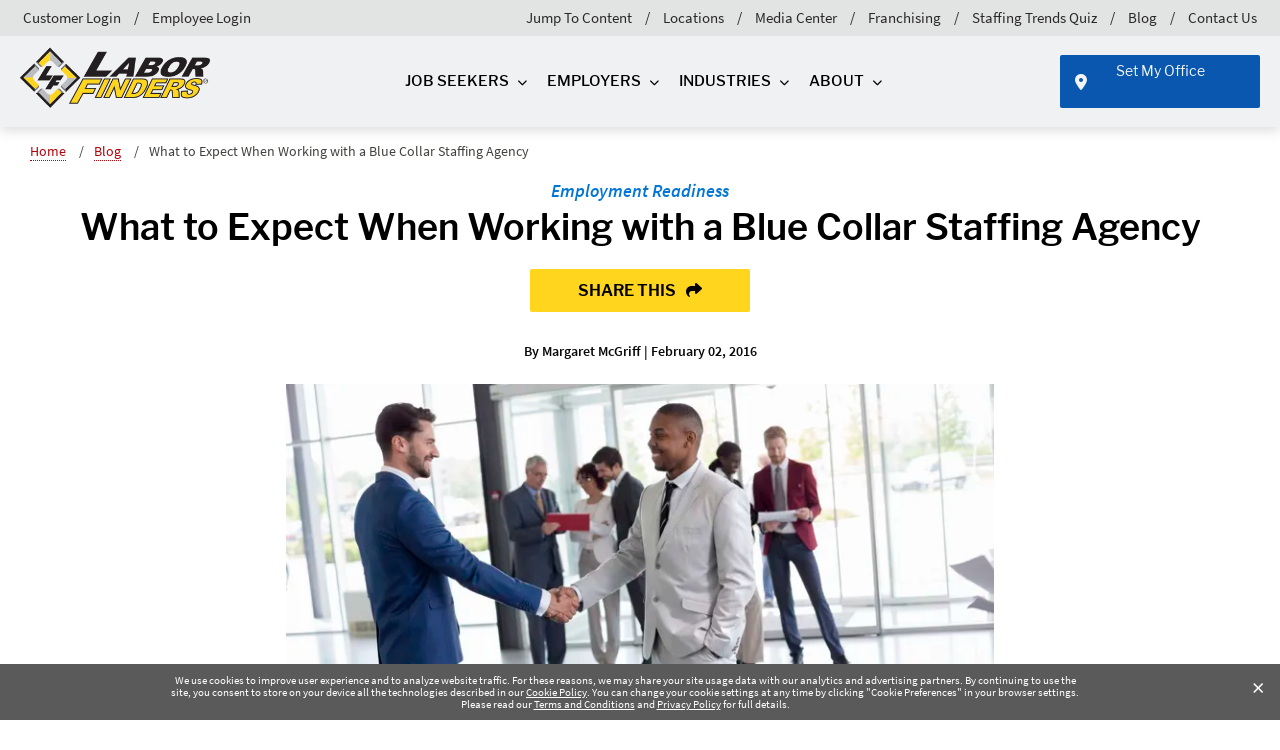

--- FILE ---
content_type: text/html; charset=utf-8
request_url: https://www.laborfinders.com/blog/what-to-expect-when-working-with-a-blue-collar-staffing-agency/
body_size: 37837
content:




<!DOCTYPE HTML>
<html lang="en-US" xmlns:ng="http://angularjs.org">
<head>
    <link rel="preload" as="font" type="font/woff2" crossorigin="anonymous" href="/dist/fonts/fonts/Industry/Industry-BoldItalic.woff2" />
	<link rel="preload" as="font" type="font/woff2" crossorigin="anonymous" href="/dist/fonts/fonts/source-sans-pro-v10-latin-regular.woff2" />
	<link rel="preload" as="font" type="font/woff2" crossorigin="anonymous" href="/dist/fonts/fonts/libre-franklin-v1-latin-600.woff2" />
	<link rel="preload" as="font" type="font/woff2" crossorigin="anonymous" href="/dist/fonts/fonts/libre-franklin-v1-latin-italic.woff2" />
	<link rel="preload" as="font" type="font/woff2" crossorigin="anonymous" href="/dist/fonts/webfonts/fa-solid-900.woff2" />
		   <style type="text/css">label{display:inline-block}[type=button],[type=submit],button{-webkit-appearance:button}fieldset{min-width:0;padding:0;margin:0;border:0}legend{float:left;width:100%;padding:0;margin-bottom:.5rem;font-size:calc(1.275rem + .3vw);line-height:inherit}legend+*{clear:left}@media (min-width:768px){.col-md-12{flex:0 0 auto;width:100%}}footer{position:relative;border-top:4px solid #ffb71d}@font-face{font-display:swap;font-family:"Libre Franklin";font-style:normal;font-weight:400;src:url(/dist/fonts/fonts/libre-franklin-v1-latin-regular.eot);src:url(/dist/fonts/fonts/libre-franklin-v1-latin-regular.eot?#iefix) format("embedded-opentype"),url(/dist/fonts/fonts/libre-franklin-v1-latin-regular.woff2) format("woff2"),url(/dist/fonts/fonts/libre-franklin-v1-latin-regular.woff) format("woff"),url(/dist/fonts/fonts/libre-franklin-v1-latin-regular.ttf) format("truetype"),url(/dist/fonts/fonts/libre-franklin-v1-latin-regular.svg#LibreFranklin) format("svg")}@font-face{font-display:swap;font-family:"Libre Franklin";font-style:italic;font-weight:400;src:url(/dist/fonts/fonts/libre-franklin-v1-latin-italic.eot);src:url(/dist/fonts/fonts/libre-franklin-v1-latin-italic.eot?#iefix) format("embedded-opentype"),url(/dist/fonts/fonts/libre-franklin-v1-latin-italic.woff2) format("woff2"),url(/dist/fonts/fonts/libre-franklin-v1-latin-italic.woff) format("woff"),url(/dist/fonts/fonts/libre-franklin-v1-latin-italic.ttf) format("truetype"),url(/dist/fonts/fonts/libre-franklin-v1-latin-italic.svg#LibreFranklin) format("svg")}@font-face{font-display:swap;font-family:"Libre Franklin";font-style:normal;font-weight:500;src:url(/dist/fonts/fonts/libre-franklin-v1-latin-500.eot);src:url(/dist/fonts/fonts/libre-franklin-v1-latin-500.eot?#iefix) format("embedded-opentype"),url(/dist/fonts/fonts/libre-franklin-v1-latin-500.woff2) format("woff2"),url(/dist/fonts/fonts/libre-franklin-v1-latin-500.woff) format("woff"),url(/dist/fonts/fonts/libre-franklin-v1-latin-500.ttf) format("truetype"),url(/dist/fonts/fonts/libre-franklin-v1-latin-500.svg#LibreFranklin) format("svg")}@font-face{font-display:swap;font-family:"Libre Franklin";font-style:normal;font-weight:600;src:url(/dist/fonts/fonts/libre-franklin-v1-latin-600.eot);src:url(/dist/fonts/fonts/libre-franklin-v1-latin-600.eot?#iefix) format("embedded-opentype"),url(/dist/fonts/fonts/libre-franklin-v1-latin-600.woff2) format("woff2"),url(/dist/fonts/fonts/libre-franklin-v1-latin-600.woff) format("woff"),url(/dist/fonts/fonts/libre-franklin-v1-latin-600.ttf) format("truetype"),url(/dist/fonts/fonts/libre-franklin-v1-latin-600.svg#LibreFranklin) format("svg")}@font-face{font-display:swap;font-family:"Source Sans Pro";font-style:normal;font-weight:400;src:url(/dist/fonts/fonts/source-sans-pro-v10-latin-regular.eot);src:url(/dist/fonts/fonts/source-sans-pro-v10-latin-regular.eot?#iefix) format("embedded-opentype"),url(/dist/fonts/fonts/source-sans-pro-v10-latin-regular.woff2) format("woff2"),url(/dist/fonts/fonts/source-sans-pro-v10-latin-regular.woff) format("woff"),url(/dist/fonts/fonts/source-sans-pro-v10-latin-regular.ttf) format("truetype"),url(/dist/fonts/fonts/source-sans-pro-v10-latin-regular.svg#LibreFranklin) format("svg")}@font-face{font-display:swap;font-family:"Source Sans Pro";font-style:italic;font-weight:400;src:url(/dist/fonts/fonts/source-sans-pro-v10-latin-italic.eot);src:url(/dist/fonts/fonts/source-sans-pro-v10-latin-italic.eot?#iefix) format("embedded-opentype"),url(/dist/fonts/fonts/source-sans-pro-v10-latin-italic.woff2) format("woff2"),url(/dist/fonts/fonts/source-sans-pro-v10-latin-italic.woff) format("woff"),url(/dist/fonts/fonts/source-sans-pro-v10-latin-italic.ttf) format("truetype"),url(/dist/fonts/fonts/source-sans-pro-v10-latin-italic.svg#LibreFranklin) format("svg")}@font-face{font-display:swap;font-family:"Source Sans Pro";font-style:normal;font-weight:600;src:url(/dist/fonts/fonts/source-sans-pro-v10-latin-600.eot);src:url(/dist/fonts/fonts/source-sans-pro-v10-latin-600.eot?#iefix) format("embedded-opentype"),url(/dist/fonts/fonts/source-sans-pro-v10-latin-600.woff2) format("woff2"),url(/dist/fonts/fonts/source-sans-pro-v10-latin-600.woff) format("woff"),url(/dist/fonts/fonts/source-sans-pro-v10-latin-600.ttf) format("truetype"),url(/dist/fonts/fonts/source-sans-pro-v10-latin-600.svg#LibreFranklin) format("svg")}@font-face{font-display:swap;font-family:"Source Sans Pro";font-style:italic;font-weight:600;src:url(/dist/fonts/fonts/source-sans-pro-v10-latin-600italic.eot);src:url(/dist/fonts/fonts/source-sans-pro-v10-latin-600italic.eot?#iefix) format("embedded-opentype"),url(/dist/fonts/fonts/source-sans-pro-v10-latin-600italic.woff2) format("woff2"),url(/dist/fonts/fonts/source-sans-pro-v10-latin-600italic.woff) format("woff"),url(/dist/fonts/fonts/source-sans-pro-v10-latin-600italic.ttf) format("truetype"),url(/dist/fonts/fonts/source-sans-pro-v10-latin-600italic.svg#LibreFranklin) format("svg")}@font-face{font-family:"Font Awesome 6 Pro";font-style:normal;font-weight:900;font-display:block;src:url(/dist/fonts/webfonts/fa-solid-900.woff2) format("woff2"),url(/dist/fonts/webfonts/fa-solid-900.ttf) format("truetype")}.umbraco-forms-form input.text{max-width:100%!important}.umbraco-forms-form .umbraco-forms-page{max-width:867px;margin-left:auto;margin-right:auto;margin-bottom:50px}.umbraco-forms-form form fieldset{padding:0;margin:0 0 .5em}.umbraco-forms-form form fieldset input[type=text]{width:100%;max-width:100%}.umbraco-forms-form form .umbraco-forms-indicator{color:red}.form-wrap form input.text{border-radius:2px;background-color:#fff;width:100%;border:none;-webkit-appearance:none;-moz-appearance:none;font-family:"Source Sans Pro",sans-serif;font-size:16px;font-style:italic;padding:7px 15px;color:#000}.form-wrap form input.text::-moz-placeholder{color:#000!important;opacity:1}.form-wrap form input.text:-ms-input-placeholder{color:#000!important}.form-wrap form input.text::-webkit-input-placeholder{color:#000!important;opacity:1}.form-wrap form input.text :-moz-placeholder{color:#000!important;opacity:1}.form-wrap form .umbraco-forms-navigation{text-align:right;padding-top:15px}.form-wrap form .umbraco-forms-navigation .btn{font-size:18px;border:none;margin-right:0;width:100%}.form-wrap form .umbraco-forms-indicator{color:#b5020a}.form-wrap .latestjobpostings .col-md-12{display:flex;flex-flow:row wrap}.form-wrap .latestjobpostings .col-md-12 .iama{flex:0 0 auto;width:66.66666667%;padding-left:40px;padding-bottom:5px}@media (max-width:1199px){.form-wrap .latestjobpostings .col-md-12 .iama{flex:0 0 auto;width:100%;padding-left:0}}.form-wrap .latestjobpostings .col-md-12 .iama>legend{flex:0 0 auto;width:16.66666667%;font-size:inherit;float:left;margin-right:20px;height:100%;margin-bottom:0;padding-top:5px;font-style:normal}.form-wrap .latestjobpostings .col-md-12 .iama>legend+*{clear:none}.form-wrap .latestjobpostings .col-md-12 .iama div{height:35px}.form-wrap .latestjobpostings .col-md-12 .iama div span{display:flex;flex-direction:row;height:100%}.form-wrap .latestjobpostings .col-md-12 .zipcode{flex:0 0 auto;width:33.33333333%;padding-bottom:5px}@media (max-width:1199px){.form-wrap .latestjobpostings .col-md-12 .zipcode{flex:0 0 auto;width:100%}}.form-wrap .latestjobpostings .col-md-12 .zipcode label{border:0;clip:rect(0 0 0 0);height:1px;margin:-1px;overflow:hidden;padding:0;position:absolute;width:1px}.form-wrap .latestjobpostings .col-md-12 .email{flex:0 0 auto;width:100%;padding-bottom:20px}.form-wrap .latestjobpostings .col-md-12 .email label{border:0;clip:rect(0 0 0 0);height:1px;margin:-1px;overflow:hidden;padding:0;position:absolute;width:1px}footer .container{margin-left:auto;margin-right:auto;padding-left:15px;padding-right:15px}footer .footer-container{margin-left:auto;margin-right:auto}footer .footer-row{display:flex;flex-wrap:wrap}@media (max-width:1079px){footer .footer-row{flex-direction:column-reverse}}footer .footer-row-top{background-color:#e4e4e4;border-bottom:5px solid #ffb71d;justify-content:center;padding-top:45px;padding-bottom:60px}footer .footer-row-top .footer-top-container{padding-left:15px;padding-right:15px;width:100%;margin-left:auto;margin-right:auto}@media (min-width:576px){footer .footer-row-top .footer-top-container{max-width:540px}}@media (min-width:768px){footer .footer-row-top .footer-top-container{max-width:720px}}@media (min-width:992px){footer .footer-row-top .footer-top-container{max-width:960px}}@media (min-width:1080px){footer .footer-row-top .footer-top-container{max-width:1180px}}@media (min-width:1200px){legend{font-size:1.5rem}footer .footer-row-top .footer-top-container{max-width:1180px}}@media (min-width:1300px){footer .footer-row-top .footer-top-container{max-width:1445px}}footer .footer-row-top .footer-top-container .row-heading{padding-left:15px;padding-right:15px}footer .footer-row-top .footer-top-container .row-widgets{padding-left:15px;padding-right:15px;display:flex;width:100%;max-width:100%;gap:25px}@media (max-width:767px){footer .footer-row-top .footer-top-container .row-widgets{flex-wrap:wrap}}footer .footer-row-top .footer-top-container .row-widgets .clearly-rated{flex:1;max-width:270px}footer .footer-row-top .footer-top-container .row-widgets .clearly-rated>div{margin-top:10px;border-radius:0!important;box-shadow:none!important}@media (max-width:767px){footer .footer-row-top .footer-top-container .row-widgets .clearly-rated{max-width:100%;width:100%}footer .footer-row-top .footer-top-container .row-widgets .clearly-rated>div{width:100%!important}}footer .footer-row-top .footer-top-container .row-widgets .amplify{flex:auto;max-width:calc(100% - 270px)}footer .footer-portion.left{padding:0;margin-right:0}footer .footer-portion.right{display:flex;flex-wrap:wrap;justify-content:center;margin:auto}@media (min-width:1080px){footer .footer-portion.right{justify-content:flex-start}footer .footer-portion.left{max-width:360px}}@media (min-width:1080px)and (max-width:1045px){footer .footer-portion.right{gap:25px}}@media (max-width:659px){footer .footer-portion.right{gap:25px}}footer .footer-portion.right .footer-right-column{display:flex;flex-direction:column;justify-content:start;align-items:center;width:100%;max-width:560px!important}footer .footer-portion.right .footer-right-column .form-wrap{padding-left:15px;padding-right:15px}footer .footer-portion.right .footer-right-column .form-wrap .umbraco-forms-page{margin-bottom:0}footer .footer-portion.right .footer-right-column .form-wrap .umbraco-forms-page .umbraco-forms-field.iama .radiobuttonlist{display:flex}footer .footer-portion.right .footer-right-column .form-wrap .umbraco-forms-page .umbraco-forms-field.iama .radiobuttonlist label{font-weight:600;padding-top:5px;padding-left:5px;text-align:center}footer .footer-portion.right .footer-right-column .form-wrap .umbraco-forms-page .umbraco-forms-field.iama .radiobuttonlist label:first-of-type{padding-right:20px}footer .footer-portion.right .footer-right-column .form-wrap .umbraco-forms-page .privacypolicy{margin-top:15px;text-align:center}footer .footer-portion.right .footer-right-column .form-wrap .umbraco-forms-page .privacypolicy .umbraco-forms-label{margin-bottom:.5rem}footer .footer-portion.right .footer-right-column .form-wrap .umbraco-forms-page .privacypolicy .input-cell{text-align:left}footer .footer-portion.right .footer-right-column .form-wrap .umbraco-forms-page .privacypolicy .input-cell div{display:flex}footer .footer-portion.right .footer-right-column .form-wrap .umbraco-forms-page .privacypolicy .input-cell div input{height:25px!important;width:25px!important;margin-right:0;padding:0;position:relative;top:5px}footer .footer-portion.right .footer-right-column .form-wrap .umbraco-forms-page .privacypolicy .input-cell div span.help-block{margin-left:10px;color:#373a3c}footer .footer-portion.right .footer-right-column .form-wrap .umbraco-forms-page .umbraco-forms-navigation input{color:#fff;background-color:#0957af;display:inline-block;font-size:18px;border:none;margin-right:0;width:100%}footer .footer-portion.right .footer-right-column .form-wrap .umbraco-forms-form form .umbraco-forms-indicator{color:#b5020a}footer .left-wrap,footer .right-wrap{padding-top:45px;padding-bottom:60px}footer .left-wrap{width:50%}@media (min-width:1080px)and (max-width:1299px){footer .left-wrap{width:50%!important;min-width:unset;max-width:unset}footer .left-wrap #fourCol.link-wrapper{display:flex;flex-flow:column}footer .left-wrap #fourCol.link-wrapper h4{min-height:unset!important}footer .left-wrap #fourCol.link-wrapper>div{padding-left:0!important;padding-right:0!important;text-align:center;width:100%!important}footer .left-wrap #fourCol.link-wrapper>div:not(:last-child){padding-bottom:30px}}footer .right-wrap{width:50%;background-color:#e4e4e4}@media (min-width:1080px)and (max-width:1299px){footer .right-wrap{width:50%!important;min-width:unset;max-width:unset}}footer .footer-portion{padding-right:var(--bs-gutter-x,.75rem);padding-left:var(--bs-gutter-x,.75rem);margin-right:auto;margin-left:auto;width:100%}@media (min-width:1080px){footer .footer-portion.left{max-width:480px}}@media (min-width:1200px){footer .footer-portion.left{max-width:570px}}@media (min-width:1300px){footer .footer-portion.right{max-width:unset!important;padding-left:25px}}@media (min-width:1080px){footer .footer-portion.right{max-width:875px;max-width:700px}}@media (max-width:1079px){footer .left-wrap,footer .right-wrap{padding-bottom:45px}footer .footer-portion{text-align:center;flex-direction:row-reverse}}footer .link-wrapper{display:flex}footer .link-wrapper li a{color:#000;font-size:14px;text-decoration:none}@media (max-width:767px){footer .footer-row-top .footer-top-container .row-widgets .amplify{max-width:100%;width:100%}footer .footer-row-top .footer-top-container .row-widgets .amplify>div{margin-left:-10px;margin-right:-10px;max-width:calc(100% + 20px)!important}footer .footer-portion{flex-direction:column-reverse;justify-content:start;align-items:center}footer .link-wrapper li a{font-size:16px}}footer .center-links,footer .left-links,footer .right-links{width:33.3333333333%;padding-right:15px}footer .center-links+div,footer .left-links+div{padding-left:15px}footer .center-links h4,footer .left-links h4,footer .right-links h4{font-size:14px;font-family:"Libre Franklin",sans-serif}@media (max-width:1079px){footer .left-wrap,footer .right-wrap{width:100%;flex:none;max-width:none}footer .center-links h4,footer .left-links h4,footer .right-links h4{padding-top:15px}footer .center-links ul li,footer .left-links ul li,footer .right-links ul li{padding-top:10px;padding-bottom:10px}}@media (max-width:767px){footer .center-links,footer .left-links,footer .link-wrapper,footer .right-links{display:flex;flex-direction:column;justify-content:start;align-items:center;max-width:none}footer .center-links,footer .left-links,footer .right-links{padding-left:0;padding-right:0}footer .center-links+div,footer .left-links+div{padding-left:0;padding-right:0;padding-bottom:15px}footer .bottom-footer-wrap{padding-bottom:25px;border-top:1px solid #f3f3f3;border-bottom:1px solid #f3f3f3}}footer h4{font-size:14px;font-weight:600;color:#000;text-transform:uppercase;padding-bottom:10px}@media (min-width:1080px)and (max-width:1199px){footer h4{min-height:48px}}footer ul{list-style-type:none;margin-bottom:0;padding-left:0}footer .bottom-footer-wrap{padding-top:40px;padding-left:15px;padding-right:15px}footer .bottom-footer-wrap .footer-above-utility-navi li{display:block}footer .bottom-footer-wrap .footer-above-utility-navi li:before{content:none}@media (max-width:767px){footer .bottom-footer-wrap .footer-above-utility-navi li{padding-top:10px;padding-bottom:10px}footer .bottom-footer-wrap .footer-above-utility-navi li a{font-size:16px}nav.nav-primary>nav .navbar-brand img{width:189px}}footer .bottom-footer-wrap li{display:inline-block}footer .bottom-footer-wrap li a{font-size:14px;color:#000;text-decoration:none}footer .bottom-footer-wrap li+li:before{font-size:14px;color:#000;padding-right:3px;content:"/"}@media (max-width:991px){footer .bottom-footer-wrap{padding-top:30px;text-align:center}}footer .form-wrap .umbraco-forms-page .umbraco-forms-indicator{color:#b5020a}footer .form-wrap .umbraco-forms-page div.privacypolicy{width:100%}footer .form-wrap .umbraco-forms-page div.privacypolicy>label{display:block;text-align:left;font-weight:600;border-top:1px solid #fff;padding-top:15px}footer .form-wrap .umbraco-forms-page a:not(.btn){color:#b5020a;text-decoration:1px dotted underline}:root{--bs-blue:#0d6efd;--bs-indigo:#6610f2;--bs-purple:#6f42c1;--bs-pink:#d63384;--bs-red:#dc3545;--bs-orange:#fd7e14;--bs-yellow:#ffc107;--bs-green:#198754;--bs-teal:#20c997;--bs-cyan:#0dcaf0;--bs-white:#fff;--bs-gray:#6c757d;--bs-gray-dark:#343a40;--bs-gray-100:#f8f9fa;--bs-gray-200:#e9ecef;--bs-gray-300:#dee2e6;--bs-gray-400:#ced4da;--bs-gray-500:#adb5bd;--bs-gray-600:#6c757d;--bs-gray-700:#495057;--bs-gray-800:#343a40;--bs-gray-900:#212529;--bs-primary:#0d6efd;--bs-secondary:#6c757d;--bs-success:#198754;--bs-info:#0dcaf0;--bs-warning:#ffc107;--bs-danger:#dc3545;--bs-light:#f8f9fa;--bs-dark:#212529;--bs-primary-rgb:13,110,253;--bs-secondary-rgb:108,117,125;--bs-success-rgb:25,135,84;--bs-info-rgb:13,202,240;--bs-warning-rgb:255,193,7;--bs-danger-rgb:220,53,69;--bs-light-rgb:248,249,250;--bs-dark-rgb:33,37,41;--bs-white-rgb:255,255,255;--bs-black-rgb:0,0,0;--bs-body-color-rgb:33,37,41;--bs-body-bg-rgb:255,255,255;--bs-font-sans-serif:system-ui,-apple-system,"Segoe UI",Roboto,"Helvetica Neue",Arial,"Noto Sans","Liberation Sans",sans-serif,"Apple Color Emoji","Segoe UI Emoji","Segoe UI Symbol","Noto Color Emoji";--bs-font-monospace:SFMono-Regular,Menlo,Monaco,Consolas,"Liberation Mono","Courier New",monospace;--bs-gradient:linear-gradient(180deg, rgba(255, 255, 255, 0.15), rgba(255, 255, 255, 0));--bs-body-font-family:var(--bs-font-sans-serif);--bs-body-font-size:1rem;--bs-body-font-weight:400;--bs-body-line-height:1.5;--bs-body-color:#212529;--bs-body-bg:#fff}*,::after,::before{box-sizing:border-box}@media (prefers-reduced-motion:no-preference){:root{scroll-behavior:smooth}}body{margin:0;font-family:var(--bs-body-font-family);font-size:var(--bs-body-font-size);font-weight:var(--bs-body-font-weight);line-height:var(--bs-body-line-height);color:var(--bs-body-color);text-align:var(--bs-body-text-align);background-color:var(--bs-body-bg);-webkit-text-size-adjust:100%}h1,h2,h3,h4,h5{line-height:1.2}@media (min-width:1200px){footer .footer-portion.right{max-width:875px}h1{font-size:2.5rem}h2{font-size:2rem}h3{font-size:1.75rem}h4{font-size:1.5rem}}ul{padding-left:2rem;margin-top:0;margin-bottom:1rem}ul ul{margin-bottom:0}a{color:#0d6efd;text-decoration:underline}img{vertical-align:middle;user-drag:none;-moz-user-focus:ignore;-webkit-user-drag:none;max-width:100%;width:auto;height:auto;display:block;margin-left:auto;margin-right:auto}button{border-radius:0;text-transform:none}button,input{margin:0;font-family:inherit;font-size:inherit;line-height:inherit}[type=button],button{-webkit-appearance:button}::-moz-focus-inner{padding:0;border-style:none}::-webkit-datetime-edit-day-field,::-webkit-datetime-edit-fields-wrapper,::-webkit-datetime-edit-hour-field,::-webkit-datetime-edit-minute,::-webkit-datetime-edit-month-field,::-webkit-datetime-edit-text,::-webkit-datetime-edit-year-field{padding:0}::-webkit-inner-spin-button{height:auto}::-webkit-search-decoration{-webkit-appearance:none}::-webkit-color-swatch-wrapper{padding:0}::file-selector-button{font:inherit}::-webkit-file-upload-button{font:inherit;-webkit-appearance:button}iframe{border:0}.img-fluid{max-width:100%;height:auto}.container,.container-fluid{width:100%;padding-right:var(--bs-gutter-x,.75rem);padding-left:var(--bs-gutter-x,.75rem);margin-right:auto;margin-left:auto}@media (min-width:576px){.container{max-width:540px}}@media (min-width:768px){.container{max-width:720px}}@media (min-width:992px){.container{max-width:960px}}@media (min-width:1200px){.container{max-width:1140px}}@media (min-width:1400px){.container{max-width:1320px}main .container{max-width:1140px}}.row{--bs-gutter-x:1.5rem;--bs-gutter-y:0;display:flex;flex-wrap:wrap;margin-top:calc(-1*var(--bs-gutter-y));margin-right:calc(-.5*var(--bs-gutter-x));margin-left:calc(-.5*var(--bs-gutter-x))}.row>*{box-sizing:border-box;flex-shrink:0;width:100%;max-width:100%;padding-right:calc(var(--bs-gutter-x)*.5);padding-left:calc(var(--bs-gutter-x)*.5);margin-top:var(--bs-gutter-y)}@media (min-width:992px){.col-lg-2{flex:0 0 auto;width:16.66666667%}.col-lg-3{flex:0 0 auto;width:25%}.col-lg-5{flex:0 0 auto;width:41.66666667%}}.btn{line-height:1.5;color:#212529;text-align:center;text-decoration:none;vertical-align:middle;background-color:rgba(0,0,0,0);border:1px solid transparent}.dropdown{position:relative}.dropdown-menu{position:absolute;z-index:1000;display:none;min-width:10rem;padding:.5rem 0;margin:0;font-size:1rem;color:#212529;text-align:left;list-style:none;background-color:#fff;background-clip:padding-box;border:1px solid rgba(0,0,0,.15);border-radius:.25rem}.nav{display:flex;flex-wrap:wrap;padding-left:0;margin-bottom:0;list-style:none}.nav-link{display:block;padding:.5rem 1rem;color:#0d6efd;text-decoration:none}.navbar{position:relative;display:flex;flex-wrap:wrap;align-items:center;justify-content:space-between;padding-top:.5rem;padding-bottom:.5rem}.navbar-brand{padding-top:.3125rem;padding-bottom:.3125rem;margin-right:1rem;font-size:1.25rem;text-decoration:none;white-space:nowrap}.navbar-nav{display:flex;flex-direction:column;padding-left:0;margin-bottom:0;list-style:none}.navbar-nav .nav-link{padding-right:0;padding-left:0}.navbar-nav .dropdown-menu{position:static}.navbar-toggler{padding:.25rem .75rem;font-size:1.25rem;line-height:1;background-color:rgba(0,0,0,0);border:1px solid transparent;border-radius:.25rem}.card{position:relative;display:flex;flex-direction:column;min-width:0;word-wrap:break-word;background-color:#fff;background-clip:border-box;border:1px solid rgba(0,0,0,.125);border-radius:.25rem}.card-title{margin-bottom:.5rem}.card-img-top{width:100%;border-top-left-radius:calc(.25rem - 1px);border-top-right-radius:calc(.25rem - 1px)}.clearfix::after{display:block;clear:both;content:""}main .pageContent img{max-width:100%}.sr-only{position:absolute!important;width:1px!important;height:1px!important;padding:0!important;margin:-1px!important;overflow:hidden!important;clip:rect(0,0,0,0)!important;white-space:nowrap!important;border:0!important}.mobile-overlay{background:rgba(0,0,0,0);position:absolute}.fa{font-family:"Font Awesome 6 Pro";font-weight:900;font-style:normal}.fa-location-dot{font-family:"Font Awesome 6 Pro"}.fa-location-dot::before{content:""}.fa-angle-left{font-family:"Font Awesome 6 Pro"}.fa-angle-left::before{content:""}.fa-angle-right{font-family:"Font Awesome 6 Pro"}.fa-angle-right::before{content:""}.hidden{display:none}.container{margin-left:auto;margin-right:auto}body.subpage main .sidebar-subpage section.mainContent h1{padding-top:0!important}main a{text-decoration:none;color:#0275d8}main .container .container{padding-left:0;padding-right:0}h1,h2,h3,h4,h5{margin:0;padding-bottom:20px;font-size:36px;color:#000}p{margin:0;padding-bottom:20px}body{position:relative;overflow-x:hidden;font-family:"Source Sans Pro",sans-serif}a,li,p,span,ul{font-family:"Source Sans Pro",sans-serif}img[data-sizes=auto]{display:block;width:100%}@media (max-width:575.98px){h1{font-size:32px}.cookieAlert{transform:translateX(0);margin-left:0;width:100%}}[data-popover-container]{position:relative;display:block}.column.column-4{position:relative;min-height:1px;width:100%}@media (min-width:992px){.column.column-4{flex:0 0 33.33333%;max-width:33.33333%}}.column{padding-right:15px;padding-left:15px}#a11yMenu{position:absolute;left:-10000px;top:auto;width:1px;height:1px;overflow:hidden;opacity:0}#a11yMenu>div{padding-right:var(--bs-gutter-x,.75rem);padding-left:var(--bs-gutter-x,.75rem);margin-right:auto;margin-left:auto;padding:.5rem 1rem;display:flex;align-items:center;justify-content:space-between;flex-wrap:nowrap;height:100%;line-height:1;width:100%}@media (min-width:1400px){#a11yMenu>div{max-width:1340px}}@media (min-width:1535px){#a11yMenu>div{max-width:1505px}}#a11yMenu>div .skipBtns a{border:thin solid;padding:.25rem;margin:.25rem;text-align:center}#a11yMenu #closeA11yMenuBtn{border:0;padding:.5rem;height:40px;width:40px;border-radius:50%;background:rgba(0,0,0,0);display:flex;align-items:center;justify-content:center}#a11yMenu .closeIcon{text-align:center}#a11yMenu .closeIcon:after{content:"✕";font-size:24px;font-family:"Font Awesome 6 Pro";display:inline-block}.left-border{border-left:1px solid #dfdfdf}nav{position:relative}#mobileNavbarLocation :not(.fa){display:none}nav.nav-primary{background-color:#f0f1f2;z-index:1000;border-bottom:none}nav.nav-primary .megamenu-row>.content-column-wrap,nav.nav-primary .megamenu-row>.link-list,nav.nav-primary .megamenu-row>.menu-column{padding-bottom:20px}nav.nav-primary ul.link-list{padding-bottom:30px}nav.nav-primary>nav{background-color:#f0f1f2;box-shadow:0 3px 12px rgba(0,0,0,.15)}nav.nav-primary>nav .navbar-toggler{color:#000}nav.nav-primary>nav .navbar-brand{float:left;padding-top:.25rem;padding-bottom:.25rem;margin-right:1rem;font-size:1.25rem;line-height:inherit}nav.nav-primary>nav .navbar-brand img{max-height:76px}@media (max-width:355px){nav.nav-primary>nav .navbar-brand img{width:145px}}@media (min-width:1200px)and (max-width:1240px){nav.nav-primary>nav .navbar-brand img{width:210px;margin-top:5px}}nav.nav-primary>nav ul.navbar-nav{float:none!important;flex-direction:row}nav.nav-primary>nav ul.navbar-nav .nav-item{float:left}nav.nav-primary>nav ul.navbar-nav .nav-item.megamenu>.nav-link{text-decoration:none}nav.nav-primary>nav ul.navbar-nav .nav-item.dropdown{position:static}nav.nav-primary>nav ul.navbar-nav .nav-item.dropdown a{padding:2rem 0;position:relative}nav.nav-primary>nav ul.navbar-nav .nav-item.dropdown a::after{font-family:"Font Awesome 6 Pro";display:inline-block;text-rendering:auto;font-size:10px;content:"";padding-left:.5rem;min-width:18px}nav.nav-primary>nav ul.navbar-nav .nav-item.dropdown .dropdown-menu{opacity:0;visibility:hidden;display:none;right:0;left:0;padding:0;border-radius:0;border:none;box-shadow:inset 0 4px 8px -2px rgba(0,0,0,.4);position:absolute;top:100%;z-index:1000;float:left;min-width:10rem;font-size:1rem;color:#373a3c;text-align:left;list-style:none;background-color:#fff;background-clip:padding-box}nav.nav-primary>nav ul.navbar-nav .nav-item.dropdown .dropdown-menu a::after{content:none}nav.nav-primary>nav ul.navbar-nav .nav-item.dropdown .dropdown-menu .megamenu-container{margin-left:auto;margin-right:auto;padding-right:25px;padding-left:25px}nav.nav-primary>nav ul.navbar-nav .nav-item.dropdown .dropdown-menu .megamenu-container .megamenu-row{display:flex;flex-wrap:wrap;background-color:#fff}nav.nav-primary>nav ul.navbar-nav .nav-item.dropdown .dropdown-menu .megamenu-container .megamenu-row .content-column-wrap{padding-right:15px;padding-left:25px}nav.nav-primary>nav ul.navbar-nav .nav-item.dropdown .dropdown-menu .megamenu-container .megamenu-row .content-column-wrap .content-menu-text{padding-bottom:20px;line-height:24px;font-size:18px}nav.nav-primary>nav ul.navbar-nav .nav-item.dropdown .dropdown-menu .megamenu-container .megamenu-row .content-column-wrap .content-menu-link{align-self:unset}nav.nav-primary>nav ul.navbar-nav .nav-item.dropdown .dropdown-menu .megamenu-container .megamenu-row .content-column-wrap .content-menu-link a.btn{padding:9px 1rem;width:90%;max-width:215px;background-image:none;border-color:#0957af;display:inline-block;text-transform:uppercase;font-size:16px;font-weight:600;border-width:2px;border-radius:2px;line-height:1.25;text-align:center;white-space:nowrap;vertical-align:middle}nav.nav-primary>nav ul.navbar-nav .nav-item.dropdown .dropdown-menu .megamenu-container .megamenu-row .content-column-wrap .content-menu-link a.btn::after{content:none}nav.nav-primary>nav ul.navbar-nav .nav-item.dropdown .dropdown-menu .megamenu-container .megamenu-row .menu-column{padding-right:15px;padding-left:15px;position:relative;min-height:1px}nav.nav-primary>nav ul.navbar-nav .nav-item.dropdown .dropdown-menu .megamenu-container .megamenu-row .menu-column ul{list-style:none}nav.nav-primary>nav ul.navbar-nav .nav-item.dropdown .dropdown-menu .megamenu-container .megamenu-row .menu-column ul .nav-item{float:none}nav.nav-primary>nav ul.navbar-nav .nav-item.dropdown .dropdown-menu .megamenu-container .megamenu-row .menu-column ul .nav-item i{font-size:10px}nav.nav-primary>nav ul.navbar-nav .nav-item.dropdown .dropdown-menu .megamenu-container .megamenu-row .menu-column ul .nav-item .nav-link{padding:2px .5rem 2px 5px;font-size:16px;line-height:24px;font-family:"Source Sans Pro",sans-serif;display:inline-block;margin-left:4px}nav.nav-primary>nav ul.navbar-nav .nav-item.dropdown .dropdown-menu .megamenu-container .megamenu-row .link-list{padding-left:15px;padding-right:15px}nav.nav-primary>nav ul.navbar-nav .nav-item.dropdown .dropdown-menu .megamenu-container .megamenu-row .link-list.left-border{border-left:1px solid #dfdfdf}nav.nav-primary>nav ul.navbar-nav .nav-item.dropdown .dropdown-menu .megamenu-container .megamenu-row .link-list .list-wrap .link-list{list-style:none;padding-left:0;margin:0;padding-bottom:30px;border-left:none}nav.nav-primary>nav ul.navbar-nav .nav-item.dropdown .dropdown-menu .megamenu-container .megamenu-row .link-list .list-wrap .link-list i{display:inline-block;font-size:10px}nav.nav-primary>nav ul.navbar-nav .nav-item.dropdown .dropdown-menu .megamenu-container .megamenu-row .link-list .list-wrap .link-list a{font-family:"Source Sans Pro",sans-serif;display:inline-block;margin-left:4px;font-size:16px;line-height:24px;text-decoration:none;padding:2px .5rem 2px 5px}nav.nav-primary>nav ul.navbar-nav .nav-item.dropdown .dropdown-menu .megamenu-container .megamenu-row .link-list .list-wrap .link-list a::after{content:none}nav.nav-primary>nav ul.navbar-nav .nav-item.dropdown .dropdown-menu .megamenu-container .megamenu-row .link-list .feature-blog .post-wrap{flex:0 0 85.41667%;max-width:85.41667%;padding-right:15px;padding-left:15px}nav.nav-primary>nav ul.navbar-nav .nav-item.dropdown .dropdown-menu .megamenu-container .megamenu-row .link-list .feature-blog .post-wrap p{margin-bottom:0;font-size:15px}nav.nav-primary>nav ul.navbar-nav .nav-item.dropdown .dropdown-menu .megamenu-container .megamenu-row .link-list .feature-blog .post-wrap h5{font-family:"Libre Franklin",sans-serif;margin:0;padding-bottom:20px;color:#000;font-size:1.25rem;font-weight:500;line-height:1.1}nav.nav-primary>nav ul.navbar-nav .nav-item.dropdown .dropdown-menu .megamenu-container .megamenu-row .link-list .feature-blog .post-wrap h5 a{text-decoration:none}nav.nav-primary>nav ul.navbar-nav>.nav-item:first-of-type{margin-left:auto!important}nav.nav-primary>nav ul.navbar-nav>.nav-item:not(:first-child){margin-left:4rem}@media (max-width:1300px){nav.nav-primary>nav ul.navbar-nav .nav-item.dropdown .dropdown-menu .megamenu-container{padding-left:5px;padding-right:5px}nav.nav-primary>nav ul.navbar-nav>.nav-item:not(:first-child){margin-left:1.25rem}}@media (min-width:1301px)and (max-width:1500px){nav.nav-primary>nav ul.navbar-nav>.nav-item:not(:first-child){margin-left:2rem}}@media (min-width:1501px)and (max-width:1600px){nav.nav-primary>nav ul.navbar-nav>.nav-item:not(:first-child){margin-left:3rem}}nav.nav-primary>nav ul.navbar-nav>.nav-item.office{margin-left:auto!important;position:relative}nav.nav-primary>nav ul.navbar-nav>.nav-item.office,nav.nav-primary>nav ul.navbar-nav>.nav-item.office span{font-family:"Libre Franklin",sans-serif}nav.nav-primary>nav ul.navbar-nav>.nav-item.office a{color:#f3f4f5;border:none;text-transform:none;padding:8px 1rem 5px 40px!important;font-weight:600;font-size:15px;min-width:200px;min-height:53px}nav.nav-primary>nav ul.navbar-nav>.nav-item.office a i{padding-right:8px;font-size:16px;display:inline-block;position:absolute;left:15px;top:15px}nav.nav-primary .mobile-header-wrapper{display:flex;flex-direction:row-reverse;position:relative;align-items:center;justify-content:flex-start;padding-left:20px;flex-wrap:nowrap}@media (min-width:1200px){nav.nav-primary .mobile-header-wrapper{display:none}}nav.nav-primary .mobile-header-wrapper .navbar-toggler{outline:0!important;box-shadow:none}nav.nav-primary .mobile-header-wrapper .navbar-toggler img{height:57px}nav.nav-primary .mobile-header-wrapper .location-toggler{height:57px;width:57px;padding:0;border:none;align-self:center;font-size:15px;position:relative}nav.nav-primary .mobile-header-wrapper .location-toggler.btn span{font-family:"Libre Franklin",sans-serif;font-size:15px;font-weight:500}nav.nav-primary .mobile-header-wrapper .location-toggler.btn i{padding-top:5px}nav.nav-primary .mobile-header-wrapper .location-toggler i{padding-top:10px;font-size:30px}@media (max-width:1199.98px){nav.nav-primary .mobile-header-wrapper .location-toggler .fa{position:absolute;top:50%;left:50%;transform:translate(-50%,-50%);display:inline-block;font-size:30px}}nav.nav-primary .mobile-header-wrapper .navbar-brand{flex:1 1 auto}nav.nav-primary .nav>.nav-item>.nav-link{color:#000;font-size:15px;text-transform:uppercase;font-weight:500}nav.nav-primary .nav>.nav-item.office>.nav-link{text-transform:none}nav.nav-primary .nav-wrapper,nav.nav-primary nav .nav-wrapper{padding-left:40px;padding-right:40px}@media (min-width:1200px)and (max-width:1331px){nav.nav-primary .nav-wrapper,nav.nav-primary nav .nav-wrapper{padding-left:20px;padding-right:20px}}@media (max-width:1199px){nav.nav-primary .nav-wrapper,nav.nav-primary nav .nav-wrapper{display:none}}nav.nav-primary>nav .navbar-nav>.nav-item>.nav-link:not(.btn){position:relative}nav.nav-primary .megamenu-container{border-bottom:4px solid #ffd51d;position:relative}nav.nav-primary .megamenu-container .close-menu{position:absolute;height:47px;width:47px;right:0;bottom:-51px;background-color:#ffd51d;font-size:26px;font-weight:600;font-family:"Libre Franklin",sans-serif;text-align:center;line-height:50px}nav.nav-primary .megamenu-container a:not(.btn){color:#000;font-size:18px}nav.nav-primary .megamenu-container .link-list a,nav.nav-primary .megamenu-container .menu-column ul li a{font-size:16px}nav.nav-primary .megamenu-container .link-list .feature-blog{display:flex}nav.nav-primary .megamenu-container .link-list .feature-blog .blog-title{color:#0957af;font-size:16px!important;font-weight:600;padding-bottom:2px;line-height:16px}nav.nav-primary .megamenu-container .link-list .feature-blog h5 a{font-family:"Libre Franklin",sans-serif;font-size:16px;font-weight:600;line-height:22px}nav.nav-primary .megamenu-container .link-list .feature-blog .img-wrap{flex:0 0 auto;width:10.41666667%}@media (max-width:1440px){nav.nav-primary .megamenu-container .link-list .feature-blog .img-wrap{flex:0 0 auto;width:14.58333333%}}nav.nav-primary .megamenu-container .link-list .feature-blog .img-wrap img{max-width:100%;height:auto}nav.nav-primary .megamenu-container .link-list .feature-blog .img-wrap+.post-wrap{flex:0 0 auto;box-sizing:border-box;flex-shrink:0;width:100%;max-width:100%;padding-right:calc(var(--bs-gutter-x)*.5);padding-left:calc(var(--bs-gutter-x)*.5);margin-top:var(--bs-gutter-y)}@media (max-width:1440px){nav.nav-primary .megamenu-container .link-list .feature-blog .img-wrap+.post-wrap{flex:0 0 auto;width:85.41666667%}}nav.nav-primary .megamenu-container .link-list .feature-blog .post-wrap{flex:0 0 auto;width:100%}nav.nav-primary .megamenu-container .link-list h4{font-size:18px;font-weight:600}nav.nav-primary .megamenu-container .menu-column>ul{padding-left:0;margin:0}nav.nav-primary .megamenu-container .menu-column>ul li{position:relative}nav.nav-primary .megamenu-container .menu-column>ul a{font-family:"Source Sans Pro",sans-serif;padding-top:2px;padding-bottom:2px;display:inline-block;margin-left:4px}nav.nav-primary .megamenu-container .menu-column>ul i{font-size:12px;position:absolute;top:2px;color:#000}nav.nav-primary .megamenu-container .list-wrap{display:flex}nav.nav-primary .megamenu-container .list-wrap>ul{flex:0 0 auto;width:50%;padding-left:0;margin:0}nav.nav-primary .megamenu-container .list-wrap>ul.single{flex:0 0 auto;width:100%}nav.nav-primary .megamenu-container .list-wrap>ul li{position:relative}nav.nav-primary .megamenu-container .list-wrap>ul a{font-family:"Source Sans Pro",sans-serif;padding-top:2px;padding-bottom:2px;display:inline-block;margin-left:4px}nav.nav-primary .megamenu-container .list-wrap>ul i{font-size:12px;position:absolute;top:2px;color:#000}nav.nav-primary .megamenu-container .menu-heading{font-family:"Libre Franklin",sans-serif;color:#000;font-size:24px;font-weight:600;line-height:36px}.megamenu-container{padding-top:30px;padding-bottom:15px}.megamenu-container .content-column-wrap{display:flex;flex-wrap:wrap}.megamenu-container .content-column-wrap>div{display:flex;flex-wrap:wrap;width:100%;align-content:baseline}.megamenu-container .content-column-wrap>div>div{flex:1 1 100%}.megamenu-container .content-column-wrap>div>div.content-menu-link{align-self:flex-end}.megamenu-container .close-menu{display:none}.nav-primary{z-index:50}.nav-primary h3{font-size:36px!important;font-weight:600!important;color:#000!important;padding-bottom:10px!important}.nav-primary .content-menu-link a.btn{padding:9px 1rem;width:90%;max-width:215px}.nav-primary a{font-family:"Libre Franklin",sans-serif}.nav-primary .nav{display:flex;align-items:center}.nav-primary .nav>.nav-item.office .btn{font-family:"Libre Franklin",sans-serif;color:#f3f4f5;border:none;text-transform:none;padding:8px 1rem 5px 40px!important;font-weight:600}.nav-primary .nav>.nav-item.office .btn i{padding-right:8px;font-size:16px}div#menu{border-top:5px solid #ffd51d;font-family:"Libre Franklin",sans-serif;overflow:hidden;max-height:calc(100vh - 76px);overflow-y:auto;padding-bottom:80px;display:none;z-index:1000;position:absolute}div#menu ul{list-style:none url([data-uri]);padding:0;margin:0;position:relative;background-color:#fff}div#menu nav>ul>li>a{text-transform:uppercase;padding:1em 1.2em;font-weight:700;border-top:1px solid #e2e3e3;border-bottom:1px solid #e2e3e3}div#menu nav>ul>li>a.hasChildren::after{font-family:"Font Awesome 6 Pro";content:"";color:#000;text-align:right;position:absolute;right:15px;font-size:18px}div#menu a{color:0}div#menu span.section-nav-link,div#menu ul li{display:block}div#menu span.section-nav-link a,div#menu ul li a{display:block;padding:.6em 0;color:#000;font-weight:400;line-height:1.75rem;font-size:.93rem;text-decoration:none}div#menu .link-list,div#menu span.section-nav-link{padding:0 1.2em;background-color:#e2e3e3}div#menu .link-list li a{padding-left:15px;padding-right:15px}div#menu span.section-nav-link a{border-top:1px solid #fff;font-weight:700}div#menu span.section-nav-link.first a{border:none}div#menu .mobile-dropdown-menu{overflow:hidden;height:0;background-color:#e2e3e3}div#menu .mobile-dropdown-menu ul li{border-top:1px solid #fff;margin:0;padding:0}div#menu .menu-column .menu-heading{display:block;padding:.6em 0;color:#000;font-family:"Libre Franklin",sans-serif;font-weight:700;line-height:1.75rem;font-size:.93rem}div#menu .mobile-utility>ul{font-weight:400;display:block;background-color:#f3f4f5}div#menu .mobile-utility>ul>li{margin:0;float:none}div#menu .mobile-utility>ul>li a{font-weight:400;text-transform:none}div#menu .mobile-utility>ul>li a.nav-link{padding:1em 1.2em!important}div#menu .mobile-utility>ul>li a:before{border:none}div#menu .mobile-additional-utility>ul{font-weight:400;display:block;background-color:#f3f4f5}div#menu .mobile-additional-utility>ul>li{margin:0;float:none}div#menu .mobile-additional-utility>ul>li a{font-weight:400;text-transform:none}div#menu .mobile-additional-utility>ul>li a.nav-link{padding:1em 1.2em!important}div#menu .mobile-additional-utility>ul>li a:before{border:none}header>nav.nav-utility{flex:1}.nav-utility{background-color:#e2e3e3;justify-content:flex-end;display:flex}@media (max-width:1199.98px){.nav-utility{display:none}}.nav-utility.navbar{padding:0 40px}@media (min-width:1200px)and (max-width:1300px){.nav-utility.navbar{padding:0 20px}}.nav-utility ul{list-style-type:none}.nav-utility ul li.nav-item{float:none;display:inline-block;padding-right:10px}.nav-utility ul li.nav-item:last-child{padding-right:0}.nav-utility ul li.nav-item a.nav-link{display:inline-block;color:#2a2929;font-size:15px;position:relative;padding:.425rem 3px}.nav-utility ul li.nav-item+li.nav-item{margin-left:0}.nav-utility ul li.nav-item+li.nav-item a{margin-left:10px}.nav-utility ul li.nav-item+li.nav-item:before{content:"/";display:inline-block;color:#2a2929;font-size:15px}header>nav.nav-additional-utility{order:-1}.nav-additional-utility{background-color:#e2e3e3;justify-content:flex-start;display:flex}@media (max-width:1199.98px){.nav-additional-utility{display:none}}.nav-additional-utility.navbar{padding:0 40px}@media (min-width:1200px)and (max-width:1300px){.nav-additional-utility.navbar{padding:0 20px}}.nav-additional-utility ul{list-style-type:none}.nav-additional-utility ul li.nav-item{float:none;display:inline-block;padding-right:10px}.nav-additional-utility ul li.nav-item:last-child{padding-right:0}.nav-additional-utility ul li.nav-item a.nav-link{display:inline-block;color:#2a2929;font-size:15px;position:relative;padding:.425rem 3px}.nav-additional-utility ul li.nav-item+li.nav-item{margin-left:0}.nav-additional-utility ul li.nav-item+li.nav-item a{margin-left:10px}.nav-additional-utility ul li.nav-item+li.nav-item:before{content:"/";display:inline-block;color:#2a2929;font-size:15px}header{display:flex;align-items:center;justify-content:space-between;width:100%;flex-wrap:nowrap;background-color:#e2e3e3}.breadcrumbs{padding-top:10px}.breadcrumbs .back{display:none}@media (max-width:991.98px){.breadcrumbs{padding-bottom:40px}}@media (max-width:767.98px){.breadcrumbs .row{height:0;overflow:hidden}.breadcrumbs .back{display:inline-block;font-family:"Source Sans Pro",sans-serif;font-size:14px;color:#b5020a;margin-bottom:1rem}.breadcrumbs .back i{margin-right:5px}}.breadcrumbs ul{list-style-type:none;padding-left:30px}.breadcrumbs ul li{display:inline-block;color:#41423d}.breadcrumbs ul li,.breadcrumbs ul li a{font-family:"Source Sans Pro",sans-serif;font-size:14px}.breadcrumbs ul li a{color:#b5020a;border-bottom:1px dotted #b5020a;text-decoration:none}.breadcrumbs ul li+li{padding-left:10px}.breadcrumbs ul li+li:before{content:"/";padding-right:10px}.btn{display:inline-block;text-transform:uppercase;font-family:"Libre Franklin",sans-serif;font-size:16px;font-weight:600;border-width:2px;border-radius:2px;padding:9px 3rem}.btn.outline{border-width:2px;border-style:solid}.btn.blue{color:#fff;background-image:none;background-color:#0957af;border-color:#fff;-webkit-print-color-adjust:exact;display:inline-block}.btn.blue.outline{color:#0957af;background-image:none;background-color:rgba(0,0,0,0);border-color:#0957af;-webkit-print-color-adjust:exact;display:inline-block}main{min-height:400px;max-width:100vw;overflow-x:hidden;font-size:18px;line-height:1.45em;color:#090909;position:relative}main p{line-height:1.6;margin-bottom:1.5rem}main p,main ul{font-size:16px}h1,h2,h3,h4,h5{font-family:"Libre Franklin",sans-serif;font-weight:700}h1{font-size:56px;margin-bottom:30px}h2{font-size:36px;margin-bottom:10px}h3{font-size:30px}h4{font-size:26px}h5{font-size:22px}.umbraco-forms-hidden{display:none!important}.form-wrap form span{color:#b5020a}.form-wrap .latestjobpostings .col-md-12 h2{font-size:24px;font-weight:600}.form-wrap .latestjobpostings .col-md-12 p{padding-bottom:10px}.form-wrap .latestjobpostings .col-md-12 input::-webkit-input-placeholder{color:#7f7f7f!important}.form-wrap .latestjobpostings .col-md-12 input::-moz-placeholder{color:#7f7f7f!important}.form-wrap .latestjobpostings .col-md-12 input:-ms-input-placeholder{color:#7f7f7f!important}.form-wrap .latestjobpostings .col-md-12 input:-moz-placeholder{color:#7f7f7f!important}.form-wrap .latestjobpostings .col-md-12 .title{flex:0 0 auto;width:100%}footer .footer-portion.right .footer-right-column .form-wrap .umbraco-forms-page .title,footer .footer-portion.right .footer-right-column .form-wrap .umbraco-forms-page .titleanddescription{display:none}.sitealert{display:none;background-color:#d10000;color:#fff;padding:10px;position:fixed;bottom:0;left:0;width:100%;z-index:1001;box-shadow:0 0 4px rgba(0,0,0,.5)}.sitealert a{text-decoration:none}.sitealert.active{display:block}.sitealert .close{border:none;background:0 0;border-radius:50%;width:24px;height:24px;color:#fff;text-shadow:none;opacity:1;line-height:24px;overflow:hidden;position:absolute;top:10px;right:10px}.sitealert .close span{height:24px;line-height:24px;font-size:25px;display:inline-block;opacity:1}.sitealert .inner-content{font-size:16px;text-align:center;padding-right:40px;padding-left:10px}.sitealert .inner-content a{color:#fff}.sitealert .inner-content p{margin-bottom:0;padding-bottom:0;color:#fff}.cookieAlert{background-color:#5a5a5a;color:#fff;padding:10px;position:fixed;bottom:0;left:0;width:100%;z-index:1000;box-shadow:0 0 4px rgba(0,0,0,.5);display:none}.cookieAlert.active{display:block;left:0}.cookieAlert .close{border:none;background:0 0;color:#fff;text-shadow:none;border-radius:50%;width:24px;height:24px;opacity:1;line-height:24px;overflow:hidden;position:absolute;top:10px;right:10px}.cookieAlert .close span{height:24px;line-height:24px;font-size:25px;display:inline-block;opacity:1}.cookieAlert .container{padding-right:40px;padding-left:10px}@media (min-width:1200px){.cookieAlert .container{width:960px;max-width:100%}}.cookieAlert .innerContent{font-size:14px;text-align:center}.cookieAlert .innerContent a{color:#fff;text-decoration:underline}.cookieAlert .innerContent p{font-size:11px;line-height:1.1;margin-bottom:0;padding-bottom:0;color:#fff}.site-notifications-bar{position:fixed;bottom:0;left:0;width:100%;z-index:1001;overflow:hidden}.site-notifications-bar>div{position:relative!important}.rteBLE{overflow:hidden}.rteBLE p a{color:#b5020a;border-bottom:1px dotted #b5020a;text-decoration:none}</style>

	    <meta http-equiv="X-UA-Compatible" content="IE=edge" />
	<link rel="preload" as="font" type="font/woff2" crossorigin="anonymous" href="/dist/fonts/fonts/source-sans-pro-v10-latin-600.woff2" />
	<link rel="preload" as="font" type="font/woff2" crossorigin="anonymous" href="/dist/fonts/fonts/libre-franklin-v1-latin-500.woff2" />
	<link rel="preload" as="font" type="font/woff2" crossorigin="anonymous" href="/dist/fonts/fonts/source-sans-pro-v10-latin-italic.woff2" />
	<link rel="preload" as="font" type="font/woff2" crossorigin="anonymous" href="/dist/fonts/fonts/source-sans-pro-v10-latin-600italic.woff2" />
	    <link rel="dns-prefetch" href="//maps.googleapis.com">
	
					<link rel="amphtml" href="https://www.laborfinders.com/amp/blog/what-to-expect-when-working-with-a-blue-collar-staffing-agency/" />

		<script>
			var jobSearch = {
				url: '/job-search-results/',
				pageSize: '0',
				distance: '50'
			};
		</script>

	<script>
		//anywhere we need to run jQuery in our views will get deferred using this object which will be ran in the footer
		var jqDeferred = {
			_queue: [],
			executed: false,
			add: function (fcn) {
				if (this.executed) fcn();
				else this._queue.push(fcn);
			},
			run: function () {
				for (var i = 0, len = this._queue.length; i < len; i++) {
					var fcn = this._queue.shift();
					this.executed = true;
					fcn();
				}
			}
		};

		window.VisitorTypeInfo = {
			IndustryPage: '',
			IsJobSeekerPage: false,
			IsEmployerPage: false
					};

		var serverVars = {
			defaultOfficeLocationLatitude: 26.6501731,
			defaultOfficeLocationLongitude: -80.1137088
					};
	</script>
<meta charset="utf-8">
<title>What to Expect When Working with a Blue Collar Staffing Agency | Labor Finders</title>
<meta http-equiv="X-UA-Compatible" content="IE=edge">
<meta name="viewport" content="width=device-width, initial-scale=1, shrink-to-fit=no">
<link rel="canonical" href="https://www.laborfinders.com/blog/what-to-expect-when-working-with-a-blue-collar-staffing-agency/">
<meta name="pageID" content="1990" />
        <meta name="description" content="According to the American Staffing Association, over three million temporary and contract employees work with staffing agencies every week. These staffing companies work with all types of workers,..." />
        <meta name="ROBOTS" content="INDEX,FOLLOW" />
        <meta property="og:title" content="What to Expect When Working with a Blue Collar Staffing Agency | Labor Finders" />
        <meta property="og:description" content="According to the American Staffing Association, over three million temporary and contract employees work with staffing agencies every week. These staffing companies work with all types of workers,..." />
            <meta property="og:image" content="/media/2phbycau/testfile.jpg?quality=80" />
        <meta property="og:type" content="website" />
        <meta property="og:url" content="https://www.laborfinders.com/blog/what-to-expect-when-working-with-a-blue-collar-staffing-agency/" />




<link rel="shortcut icon" href="/favicons/laborfinders/favicon.ico">
<link rel="apple-touch-icon" sizes="57x57" href="/favicons/laborfinders/apple-icon-57x57.png">
<link rel="apple-touch-icon" sizes="60x60" href="/favicons/laborfinders/apple-icon-60x60.png">
<link rel="apple-touch-icon" sizes="72x72" href="/favicons/laborfinders/apple-icon-72x72.png">
<link rel="apple-touch-icon" sizes="76x76" href="/favicons/laborfinders/apple-icon-76x76.png">
<link rel="apple-touch-icon" sizes="114x114" href="/favicons/laborfinders/apple-icon-114x114.png">
<link rel="apple-touch-icon" sizes="120x120" href="/favicons/laborfinders/apple-icon-120x120.png">
<link rel="apple-touch-icon" sizes="144x144" href="/favicons/laborfinders/apple-icon-144x144.png">
<link rel="apple-touch-icon" sizes="152x152" href="/favicons/laborfinders/apple-icon-152x152.png">
<link rel="apple-touch-icon" sizes="180x180" href="/favicons/laborfinders/apple-icon-180x180.png">
<link rel="icon" type="image/png" sizes="192x192" href="/favicons/laborfinders/android-icon-192x192.png">
<link rel="icon" type="image/png" sizes="32x32" href="/favicons/laborfinders/favicon-32x32.png">
<link rel="icon" type="image/png" sizes="96x96" href="/favicons/laborfinders/favicon-96x96.png">
<link rel="icon" type="image/png" sizes="16x16" href="/favicons/laborfinders/favicon-16x16.png">
<link rel="manifest" href="/favicons/laborfinders/manifest.json">
<meta name="msapplication-TileColor" content="#ffffff">
<meta name="msapplication-TileImage" content="/favicons/laborfinders/ms-icon-144x144.png">
<meta name="theme-color" content="#ffffff">	

    <link rel="amphtml" href="https://www.laborfinders.com/amp/blog/what-to-expect-when-working-with-a-blue-collar-staffing-agency/" />
	    <!-- Google Tag Manager -->
<script>(function(w,d,s,l,i){w[l]=w[l]||[];w[l].push({'gtm.start':
new Date().getTime(),event:'gtm.js'});var f=d.getElementsByTagName(s)[0],
j=d.createElement(s),dl=l!='dataLayer'?'&l='+l:'';j.async=true;j.src=
'https://www.googletagmanager.com/gtm.js?id='+i+dl;f.parentNode.insertBefore(j,f);
})(window,document,'script','dataLayer','GTM-TRS89S');</script>
<!-- End Google Tag Manager -->
	    <!-- Fonts -->
	                    <link rel="preload" as="style" onload="this.onload=null;this.rel='stylesheet'" href="/umbraco/api/MyAssetDependency/BundleLocalAssets?files=blog.min.css|subpage.min.css|addThis.min.css|latestJobPostings.min.css|latestJobPostingTemplate.min.css|jobSearchFormSimple.min.css&amp;v=13">
                <noscript><link href="/umbraco/api/MyAssetDependency/BundleLocalAssets?files=blog.min.css|subpage.min.css|addThis.min.css|latestJobPostings.min.css|latestJobPostingTemplate.min.css|jobSearchFormSimple.min.css&amp;v=13"></noscript>

	        <link rel="preload" as="style" onload="this.onload=null;this.rel='stylesheet'" href="/dist/css/site.min.css?v=St2mKWyBCxzx9YZet9FdUMfZIF7v0rwBYO7XxBl4Cfg">
	        <noscript><link href="/dist/css/site.min.css?v=St2mKWyBCxzx9YZet9FdUMfZIF7v0rwBYO7XxBl4Cfg"></noscript>
		<script type="text/javascript" src="/scripts/loadJS.js"></script>
		<script type="text/javascript">
			loadJS("/scripts/ls.unveilhooks.min.js", function () { loadJS("/scripts/lazysizes.min.js", null, true); }, true);
		</script>
	    
	</head>
	<body class="subpage blogPost">
	    <!-- Google Tag Manager (noscript) -->
<noscript><iframe src="https://www.googletagmanager.com/ns.html?id=GTM-TRS89S"
height="0" width="0" style="display:none;visibility:hidden"></iframe></noscript>
<!-- End Google Tag Manager (noscript) -->
	    <section id="a11yMenu">
    <div class="a11yMenuContainer">
        <div class="skipBtns">
            <a href="#skipDestination" class="mainContentSkip">Skip to main content</a>
        </div>
        <button class="closeMenuBtn" id="closeA11yMenuBtn" title="Close the skip menu">
            <span class="closeIcon"></span>
        </button>
    </div>
</section>
	    <header>

    <nav class="nav-utility" aria-label="Utility Navigation Main Holder">
        <nav class="nav-utility navbar navbar-full" aria-label="Utility Navigation">
            <ul class="nav">
                <li class="nav-item"><a class="nav-link" href="#mainContent">Jump To Content</a></li>
                    <li class="nav-item"><a class="nav-link" href="/locations/" >Locations</a></li>
                    <li class="nav-item"><a class="nav-link" href="/media-center/" >Media Center</a></li>
                    <li class="nav-item"><a class="nav-link" href="/franchising/" >Franchising</a></li>
                    <li class="nav-item"><a class="nav-link" href="/staffing-trends-quiz/" >Staffing Trends Quiz</a></li>
                    <li class="nav-item"><a class="nav-link" href="/blog/" >Blog</a></li>
                    <li class="nav-item"><a class="nav-link" href="/contact-us/" >Contact Us</a></li>
                </ul>
        </nav>
    </nav>
    <nav class="nav-additional-utility" aria-label="Additional Utility Navigation Main Holder">
        <nav class="nav-additional-utility navbar navbar-full" aria-label="Additional Utility Navigation">
            <ul class="nav">
                    <li class="nav-item"><a class="nav-link" href="https://customer.laborfinders.com/" target="_blank">Customer Login</a></li>
                    <li class="nav-item"><a class="nav-link" href="https://employees.laborfinders.com/" target="_blank">Employee Login</a></li>
                </ul>
        </nav>
    </nav>

	    </header>
	
	    <main>
	            <nav class="nav-primary" aria-label="Primary Navigation Main Holder">
	                


    <nav aria-label="Primary Navigation">
        <div class="mobile-header-wrapper" id="mobile-navigation">
            <button class="navbar-toggler hidden-xl-up" style="cursor: pointer;" type="button" id="mobileNavbarToggler">

                <picture>
                    <source media="(min-width: 1200px)" srcset="[data-uri]" />
                    <img width="57" height="57" src="/dist/img/menu-btn.png" alt="Menu" />
                </picture>
            </button>
                <a class="location-toggler hidden-xl-up btn blue" data-location-service data-container="body" data-toggle="popover" data-placement="bottom" data-content=" " href="#" id="mobileNavbarLocation">
                    <span class="sr-only">Location</span>
                    <i class="fa fa-location-dot"></i>
                </a>
                <a class="navbar-brand hidden-xl-up" href="/">
                    <picture>
                        <source media="(min-width: 1200px)" srcset="[data-uri]" />
                        <img class="img-fluid" width="238" style="width: auto;" height="75" src="/media/gpmbglqd/labor-finders-logo-solid.png" alt="logo" />
                    </picture>
                </a>
        </div>
        <div class="nav-wrapper">
            <a class="navbar-brand hidden-lg-down" href="/">
                <picture>
                    <source media="(max-width: 1200px)" srcset="[data-uri]" />
                    <img class="img-fluid" width="238" height="75" style="width: auto;" src="/media/gpmbglqd/labor-finders-logo-solid.png" alt="logo" />
                </picture>
            </a>
            <div class="navbar-toggleable-lg" id="primary-collapsing-navbar">
                <ul class="nav navbar-nav" id="primary-navigation">
            <li class="nav-item dropdown megamenu">
                <a aria-label="Job Seekers Top Level"  class="nav-link dropdown" href="/job-seekers/">Job Seekers</a>
                    <div class="dropdown-menu">
                            <div class="megamenu-container">
                                <div class="close-menu">X</div>
                                <div class="megamenu-row">
                                            <div class="content-column-wrap col-lg-2 ">
                                                <div class="content-menu-column">
                                                        <div class="contnet-menu-info">
                                                                <h3 class="content-menu-heading">Job Seekers</h3>
                                                                <div class="content-menu-text">Whether you're looking for a temp job or a permanent career, Labor Finders has you covered!</div>
                                                        </div>
                                                        <div class="content-menu-link">
                                                            <a aria-label="Job Seekers Learn More!" href="/job-seekers/" class="btn blue outline">Learn More!</a>
                                                        </div>
                                                </div>
                                            </div>
                                            <div class="content-column-wrap col-lg-2 ">
                                                <div class="content-menu-column">
                                                        <div class="content-menu-image">
                                                            <picture>
                                                                <source media="(max-width: 1200px)" srcset="[data-uri]" />
                                                                <img class="lazyload" width="215" height="215" data-sizes="auto" data-srcset="/media/0u4f1iz4/job-seeker-mega-menu-image.png?width=150&height=150&quality=80 150w, /media/0u4f1iz4/job-seeker-mega-menu-image.png?quality=80 215w " data-src="/media/0u4f1iz4/job-seeker-mega-menu-image.png?quality=80" src="data:image/svg+xml,%3Csvg xmlns='http%3A%2F%2Fwww.w3.org/2000/svg' width='215' height='215' viewBox='0 0 1 1'%3E%3C/svg%3E" alt="Job Seeker Mega Menu Image" />
                                                            </picture>
                                                        </div>
                                                </div>
                                            </div>
                                            <div class="menu-column col-lg-3  ">
                                                <ul>
            <li class="nav-item">
                    <div class="menu-heading">
                        Explore
                    </div>
            </li>
            <li class="nav-item">
                    <i class="fa fa-angle-right"></i>
                    <a aria-label="How it works /job-seekers/how-it-works/" class="nav-link nav-link" href="/job-seekers/how-it-works/" >
                        How it works
                    </a>
            </li>
            <li class="nav-item">
                    <i class="fa fa-angle-right"></i>
                    <a aria-label="Industries /industries/job-seekers/" class="nav-link nav-link" href="/industries/job-seekers/" >
                        Industries
                    </a>
            </li>
            <li class="nav-item">
                    <i class="fa fa-angle-right"></i>
                    <a aria-label="Blog /blog/" class="nav-link nav-link" href="/blog/" >
                        Blog
                    </a>
            </li>
            <li class="nav-item">
                    <i class="fa fa-angle-right"></i>
                    <a aria-label="Locations /locations/" class="nav-link nav-link" href="/locations/" >
                        Locations
                    </a>
            </li>
            <li class="nav-item">
                    <i class="fa fa-angle-right"></i>
                    <a aria-label="Job Search /job-search-results/" class="nav-link nav-link" href="/job-search-results/" >
                        Job Search
                    </a>
            </li>
                                                </ul>
                                            </div>
                                            <div class="link-list col-lg-5 left-border">
                                                    <h4>You May Also Be Interested In</h4>
                                                <div class="list-wrap">
                                                        <ul class="link-list left ">
                                                                    <li><i class="fa fa-angle-right"></i><a aria-label="Job Seekers Jobs You Can Get With No Experience You May Also Be Interested In /blog/14-jobs-you-can-get-into-without-having-any-experience/" href="/blog/14-jobs-you-can-get-into-without-having-any-experience/">Jobs You Can Get With No Experience</a></li>
                                                                    <li><i class="fa fa-angle-right"></i><a aria-label="Job Seekers Skilled Trades to Know About You May Also Be Interested In /blog/list-of-skilled-trades/" href="/blog/list-of-skilled-trades/">Skilled Trades to Know About</a></li>
                                                        </ul>
                                                        <ul class="link-list right">
                                                                    <li><i class="fa fa-angle-right"></i><a aria-label="Job Seekers Biggest Myths About Staffing Agencies You May Also Be Interested In /blog/the-4-biggest-myths-about-staffing-agencies/" href="/blog/the-4-biggest-myths-about-staffing-agencies/">Biggest Myths About Staffing Agencies</a></li>
                                                                    <li><i class="fa fa-angle-right"></i><a aria-label="Job Seekers What to Know About General Labor Jobs You May Also Be Interested In /blog/what-is-a-general-laborer/" href="/blog/what-is-a-general-laborer/">What to Know About General Labor Jobs</a></li>
                                                        </ul>
                                                </div>
                                                    <div class="feature-blog link-enabled">
                                                            <div class="img-wrap">
                                                                <picture>
                                                                    <source media="(max-width: 1200px)" srcset="[data-uri]" />
                                                                    <img class="lazyload" alt="2025 Employee of the Year" width="836" height="499" data-sizes="auto" data-srcset="/media/p04pdvx4/eoy_2025_flat.png?width=150&height=90&quality=80 150w, /media/p04pdvx4/eoy_2025_flat.png?width=300&height=180&quality=80 300w, /media/p04pdvx4/eoy_2025_flat.png?width=430&height=257&quality=80 430w, /media/p04pdvx4/eoy_2025_flat.png?width=560&height=335&quality=80 560w, /media/p04pdvx4/eoy_2025_flat.png?width=768&height=459&quality=80 768w, /media/p04pdvx4/eoy_2025_flat.png?quality=80 836w " data-src="/media/p04pdvx4/eoy_2025_flat.png?quality=80" src="data:image/svg+xml,%3Csvg xmlns='http%3A%2F%2Fwww.w3.org/2000/svg' width='836' height='499' viewBox='0 0 836 499'%3E%3C/svg%3E" alt="EOY 2025 Flat" />
                                                                </picture>
                                                            </div>
                                                        <div class="post-wrap">
                                                                <p class="blog-title">2025 Employee of the Year</p>
                                                            <h5>
                                                                <a href="/media-center/2025-employee-of-the-year/">
Learn more about our amazing Employee of the Year                                                                </a>
                                                            </h5>
                                                        </div>
                                                    </div>
                                            </div>
                                </div>
                            </div>
                    </div>
            </li>
            <li class="nav-item dropdown megamenu">
                <a aria-label="Employers Top Level"  class="nav-link dropdown" href="/employers/">Employers</a>
                    <div class="dropdown-menu">
                            <div class="megamenu-container">
                                <div class="close-menu">X</div>
                                <div class="megamenu-row">
                                            <div class="content-column-wrap col-lg-2 ">
                                                <div class="content-menu-column">
                                                        <div class="contnet-menu-info">
                                                                <h3 class="content-menu-heading">Employers</h3>
                                                                <div class="content-menu-text">Let us help you find the workers you need, when you need them.</div>
                                                        </div>
                                                        <div class="content-menu-link">
                                                            <a aria-label="Employers Learn More!" href="/employers/" class="btn blue outline">Learn More!</a>
                                                        </div>
                                                </div>
                                            </div>
                                            <div class="content-column-wrap col-lg-2 ">
                                                <div class="content-menu-column">
                                                        <div class="content-menu-image">
                                                            <picture>
                                                                <source media="(max-width: 1200px)" srcset="[data-uri]" />
                                                                <img class="lazyload" width="215" height="215" data-sizes="auto" data-srcset="/media/1pvkwzw0/employer-mega-menu-image.png?width=150&height=150&quality=80 150w, /media/1pvkwzw0/employer-mega-menu-image.png?quality=80 215w " data-src="/media/1pvkwzw0/employer-mega-menu-image.png?quality=80" src="data:image/svg+xml,%3Csvg xmlns='http%3A%2F%2Fwww.w3.org/2000/svg' width='215' height='215' viewBox='0 0 1 1'%3E%3C/svg%3E" alt="Employer Mega Menu Image" />
                                                            </picture>
                                                        </div>
                                                </div>
                                            </div>
                                            <div class="menu-column col-lg-3  ">
                                                <ul>
            <li class="nav-item">
                    <div class="menu-heading">
                        Explore
                    </div>
            </li>
            <li class="nav-item">
                    <i class="fa fa-angle-right"></i>
                    <a aria-label="Industries /industries/employers/" class="nav-link nav-link" href="/industries/employers/" >
                        Industries
                    </a>
            </li>
            <li class="nav-item">
                    <i class="fa fa-angle-right"></i>
                    <a aria-label="Articles & Resources /employers/blog/" class="nav-link nav-link" href="/employers/blog/" >
                        Articles & Resources
                    </a>
            </li>
            <li class="nav-item">
                    <i class="fa fa-angle-right"></i>
                    <a aria-label="Case Studies /case-studies/" class="nav-link nav-link" href="/case-studies/" >
                        Case Studies
                    </a>
            </li>
            <li class="nav-item">
                    <i class="fa fa-angle-right"></i>
                    <a aria-label="Services /employers/" class="nav-link nav-link" href="/employers/" >
                        Services
                    </a>
            </li>
            <li class="nav-item">
                    <i class="fa fa-angle-right"></i>
                    <a aria-label="Office Locator /locations/" class="nav-link nav-link" href="/locations/" >
                        Office Locator
                    </a>
            </li>
                                                </ul>
                                            </div>
                                            <div class="link-list col-lg-5 left-border">
                                                    <h4>You May Also Be Interested In</h4>
                                                <div class="list-wrap">
                                                        <ul class="link-list left ">
                                                                    <li><i class="fa fa-angle-right"></i><a aria-label="Employers Labor Finders Wins the 2024 Best of Staffing&#xAE;  Award! You May Also Be Interested In /media-center/a-mark-of-excellence-labor-finders-wins-the-2024-best-of-staffing-award-for-the-15th-consecutive-year/" href="/media-center/a-mark-of-excellence-labor-finders-wins-the-2024-best-of-staffing-award-for-the-15th-consecutive-year/">Labor Finders Wins the 2024 Best of Staffing&#xAE;  Award!</a></li>
                                                        </ul>
                                                        <ul class="link-list right">
                                                                    <li><i class="fa fa-angle-right"></i><a aria-label="Employers Place an Order You May Also Be Interested In /staffing-request/" href="/staffing-request/">Place an Order</a></li>
                                                        </ul>
                                                </div>
                                            </div>
                                </div>
                            </div>
                    </div>
            </li>
            <li class="nav-item dropdown megamenu">
                <a aria-label="Industries Top Level"  class="nav-link dropdown" href="#">Industries</a>
                    <div class="dropdown-menu">
                            <div class="megamenu-container">
                                <div class="close-menu">X</div>
                                <div class="megamenu-row">
                                            <div class="content-column-wrap col-lg-2 ">
                                                <div class="content-menu-column">
                                                        <div class="contnet-menu-info">
                                                                <h3 class="content-menu-heading">Employer Industries</h3>
                                                                <div class="content-menu-text">Ready to staff your next project? Our staffing experts has the knowledge and the workers to cater to your unique staffing needs.</div>
                                                        </div>
                                                        <div class="content-menu-link">
                                                            <a aria-label="Employer Industries Find Your Industry" href="/industries/employers/" class="btn blue outline">Find Your Industry</a>
                                                        </div>
                                                </div>
                                            </div>
                                            <div class="content-column-wrap col-lg-2 ">
                                                <div class="content-menu-column">
                                                        <div class="content-menu-image">
                                                            <picture>
                                                                <source media="(max-width: 1200px)" srcset="[data-uri]" />
                                                                <img class="lazyload" width="215" height="215" data-sizes="auto" data-srcset="/media/1txf1zax/employer-industries-mega-menu-image.png?width=150&height=150&quality=80 150w, /media/1txf1zax/employer-industries-mega-menu-image.png?quality=80 215w " data-src="/media/1txf1zax/employer-industries-mega-menu-image.png?quality=80" src="data:image/svg+xml,%3Csvg xmlns='http%3A%2F%2Fwww.w3.org/2000/svg' width='215' height='215' viewBox='0 0 1 1'%3E%3C/svg%3E" alt="Employer Industries Mega Menu Image" />
                                                            </picture>
                                                        </div>
                                                </div>
                                            </div>
                                            <div class="link-list col-lg-2 ">
                                                    <h4>In this Section:</h4>
                                                <div class="list-wrap">
                                                        <ul class="link-list left single">
                                                                    <li><i class="fa fa-angle-right"></i><a aria-label="Industries Construction In this Section: /industries/employers/construction-staffing-agency/" href="/industries/employers/construction-staffing-agency/">Construction</a></li>
                                                                    <li><i class="fa fa-angle-right"></i><a aria-label="Industries Manufacturing In this Section: /industries/employers/manufacturing-staffing-services/" href="/industries/employers/manufacturing-staffing-services/">Manufacturing</a></li>
                                                                    <li><i class="fa fa-angle-right"></i><a aria-label="Industries Light Industrial In this Section: /industries/employers/light-industrial-staffing/" href="/industries/employers/light-industrial-staffing/">Light Industrial</a></li>
                                                                    <li><i class="fa fa-angle-right"></i><a aria-label="Industries Hospitality In this Section: /industries/employers/hospitality-staffing-agency/" href="/industries/employers/hospitality-staffing-agency/">Hospitality</a></li>
                                                                    <li><i class="fa fa-angle-right"></i><a aria-label="Industries See All Industries In this Section: /industries/employers/" href="/industries/employers/">See All Industries</a></li>
                                                        </ul>
                                                </div>
                                            </div>
                                            <div class="content-column-wrap col-lg-2 left-border">
                                                <div class="content-menu-column">
                                                        <div class="contnet-menu-info">
                                                                <h3 class="content-menu-heading">Job Seeker Industries</h3>
                                                                <div class="content-menu-text">From construction to waste management, we have job openings in whatever industry you’re interested in.</div>
                                                        </div>
                                                        <div class="content-menu-link">
                                                            <a aria-label="Job Seeker Industries Explore Careers" href="/industries/job-seekers/" class="btn blue outline">Explore Careers</a>
                                                        </div>
                                                </div>
                                            </div>
                                            <div class="content-column-wrap col-lg-2 ">
                                                <div class="content-menu-column">
                                                        <div class="content-menu-image">
                                                            <picture>
                                                                <source media="(max-width: 1200px)" srcset="[data-uri]" />
                                                                <img class="lazyload" width="215" height="215" data-sizes="auto" data-srcset="/media/1fjbsrq4/job-seeker-industry-mega-menu-image.png?width=150&height=150&quality=80 150w, /media/1fjbsrq4/job-seeker-industry-mega-menu-image.png?quality=80 215w " data-src="/media/1fjbsrq4/job-seeker-industry-mega-menu-image.png?quality=80" src="data:image/svg+xml,%3Csvg xmlns='http%3A%2F%2Fwww.w3.org/2000/svg' width='215' height='215' viewBox='0 0 1 1'%3E%3C/svg%3E" alt="Job Seeker Industry Mega Menu Image" />
                                                            </picture>
                                                        </div>
                                                </div>
                                            </div>
                                            <div class="link-list col-lg-2 ">
                                                    <h4>In this Section:</h4>
                                                <div class="list-wrap">
                                                        <ul class="link-list left single">
                                                                    <li><i class="fa fa-angle-right"></i><a aria-label="Industries Landscaping In this Section: /industries/job-seekers/landscaping/" href="/industries/job-seekers/landscaping/">Landscaping</a></li>
                                                                    <li><i class="fa fa-angle-right"></i><a aria-label="Industries Manufacturing In this Section: /industries/job-seekers/manufacturing/" href="/industries/job-seekers/manufacturing/">Manufacturing</a></li>
                                                                    <li><i class="fa fa-angle-right"></i><a aria-label="Industries Hospitality In this Section: /industries/job-seekers/hospitality/" href="/industries/job-seekers/hospitality/">Hospitality</a></li>
                                                                    <li><i class="fa fa-angle-right"></i><a aria-label="Industries Retail In this Section: /industries/job-seekers/retail-jobs/" href="/industries/job-seekers/retail-jobs/">Retail</a></li>
                                                                    <li><i class="fa fa-angle-right"></i><a aria-label="Industries See All Industries In this Section: /industries/job-seekers/" href="/industries/job-seekers/">See All Industries</a></li>
                                                        </ul>
                                                </div>
                                            </div>
                                </div>
                            </div>
                    </div>
            </li>
            <li class="nav-item dropdown megamenu">
                <a aria-label="About Top Level"  class="nav-link dropdown" href="#">About</a>
                    <div class="dropdown-menu">
                            <div class="megamenu-container">
                                <div class="close-menu">X</div>
                                <div class="megamenu-row">
                                            <div class="content-column-wrap col-lg-2 ">
                                                <div class="content-menu-column">
                                                        <div class="contnet-menu-info">
                                                                <h3 class="content-menu-heading">About You</h3>
                                                                <div class="content-menu-text">Getting matched to the right job, gaining the flexibility you want, making an impact in your community - at Labor Finders, it’s all about you!</div>
                                                        </div>
                                                        <div class="content-menu-link">
                                                            <a aria-label="About You About You" href="/about-us/about-you/" class="btn blue outline">About You</a>
                                                        </div>
                                                </div>
                                            </div>
                                            <div class="content-column-wrap col-lg-2 ">
                                                <div class="content-menu-column">
                                                        <div class="content-menu-image">
                                                            <picture>
                                                                <source media="(max-width: 1200px)" srcset="[data-uri]" />
                                                                <img class="lazyload" width="215" height="215" data-sizes="auto" data-srcset="/media/0v4jn0rf/about-you-mega-menu-image.png?width=150&height=150&quality=80 150w, /media/0v4jn0rf/about-you-mega-menu-image.png?quality=80 215w " data-src="/media/0v4jn0rf/about-you-mega-menu-image.png?quality=80" src="data:image/svg+xml,%3Csvg xmlns='http%3A%2F%2Fwww.w3.org/2000/svg' width='215' height='215' viewBox='0 0 1 1'%3E%3C/svg%3E" alt="About You Mega Menu Image" />
                                                            </picture>
                                                        </div>
                                                </div>
                                            </div>
                                            <div class="menu-column col-lg-2  ">
                                                <ul>
            <li class="nav-item">
                    <div class="menu-heading">
                        You may also be interested in
                    </div>
            </li>
            <li class="nav-item">
                    <i class="fa fa-angle-right"></i>
                    <a aria-label="About Us /about-us/" class="nav-link nav-link" href="/about-us/" >
                        About Us
                    </a>
            </li>
            <li class="nav-item">
                    <i class="fa fa-angle-right"></i>
                    <a aria-label="Job Search Results /job-search-results/" class="nav-link nav-link" href="/job-search-results/" >
                        Job Search Results
                    </a>
            </li>
            <li class="nav-item">
                    <i class="fa fa-angle-right"></i>
                    <a aria-label="Find an Office /locations/" class="nav-link nav-link" href="/locations/" >
                        Find an Office
                    </a>
            </li>
            <li class="nav-item">
                    <i class="fa fa-angle-right"></i>
                    <a aria-label="How it works /job-seekers/how-it-works/" class="nav-link nav-link" href="/job-seekers/how-it-works/" >
                        How it works
                    </a>
            </li>
            <li class="nav-item">
                    <i class="fa fa-angle-right"></i>
                    <a aria-label="Blog /blog/" class="nav-link nav-link" href="/blog/" >
                        Blog
                    </a>
            </li>
                                                </ul>
                                            </div>
                                            <div class="content-column-wrap col-lg-2 left-border">
                                                <div class="content-menu-column">
                                                        <div class="contnet-menu-info">
                                                                <h3 class="content-menu-heading">About Us</h3>
                                                                <div class="content-menu-text">With almost 200 offices nationwide, we’ve been putting people back to work for over 40 years. See why we’re a leader in the blue-collar staffing industry.</div>
                                                        </div>
                                                        <div class="content-menu-link">
                                                            <a aria-label="About Us About Us" href="/about-us/" class="btn blue outline">About Us</a>
                                                        </div>
                                                </div>
                                            </div>
                                            <div class="content-column-wrap col-lg-2 ">
                                                <div class="content-menu-column">
                                                        <div class="content-menu-image">
                                                            <picture>
                                                                <source media="(max-width: 1200px)" srcset="[data-uri]" />
                                                                <img class="lazyload" width="215" height="215" data-sizes="auto" data-srcset="/media/k1ffrgoi/about-us-mega-menu.png?width=150&height=150&quality=80 150w, /media/k1ffrgoi/about-us-mega-menu.png?quality=80 215w " data-src="/media/k1ffrgoi/about-us-mega-menu.png?quality=80" src="data:image/svg+xml,%3Csvg xmlns='http%3A%2F%2Fwww.w3.org/2000/svg' width='215' height='215' viewBox='0 0 1 1'%3E%3C/svg%3E" alt="About Us Mega Menu" />
                                                            </picture>
                                                        </div>
                                                </div>
                                            </div>
                                            <div class="menu-column col-lg-2  ">
                                                <ul>
            <li class="nav-item">
                    <div class="menu-heading">
                        You may also be interested in
                    </div>
            </li>
            <li class="nav-item">
                    <i class="fa fa-angle-right"></i>
                    <a aria-label="About Us /about-us/" class="nav-link nav-link" href="/about-us/" >
                        About Us
                    </a>
            </li>
            <li class="nav-item">
                    <i class="fa fa-angle-right"></i>
                    <a aria-label="Media Center /media-center/" class="nav-link nav-link" href="/media-center/" >
                        Media Center
                    </a>
            </li>
            <li class="nav-item">
                    <i class="fa fa-angle-right"></i>
                    <a aria-label="Video Library /video-library/" class="nav-link nav-link" href="/video-library/" >
                        Video Library
                    </a>
            </li>
            <li class="nav-item">
                    <i class="fa fa-angle-right"></i>
                    <a aria-label="Leadership Team /leadership/" class="nav-link nav-link" href="/leadership/" >
                        Leadership Team
                    </a>
            </li>
            <li class="nav-item">
                    <i class="fa fa-angle-right"></i>
                    <a aria-label="Careers /about-us/careers/" class="nav-link nav-link" href="/about-us/careers/" >
                        Careers
                    </a>
            </li>
            <li class="nav-item">
                    <i class="fa fa-angle-right"></i>
                    <a aria-label="In The Community /about-us/in-the-community/" class="nav-link nav-link" href="/about-us/in-the-community/" >
                        In The Community
                    </a>
            </li>
            <li class="nav-item">
                    <i class="fa fa-angle-right"></i>
                    <a aria-label="History /about-us/history/" class="nav-link nav-link" href="/about-us/history/" >
                        History
                    </a>
            </li>
                                                </ul>
                                            </div>
                                </div>
                            </div>
                    </div>
            </li>
                        <li class="nav-item office" id="officeLocation">
                            <a tabindex="0" class="nav-link btn blue" href="#" data-container="body" data-toggle="popover" data-placement="bottom" data-content=" " data-location-service>
                                <span class="sr-only">Location</span>
                                <i class="fa fa-location-dot"></i>
                            </a>
                        </li>
                </ul>
            </div>
        </div>
        


<div id="menu" class="domReady hidden-xl-up">
    <nav class="mobile-navigation levelHolderClass" aria-label="Mobile Navigation Main">
        <ul>
            <li class="nav-item dropdown megamenu">
                <a aria-label="Job Seekers Mobile" class="nav-link dropdown hasChildren" href="/job-seekers/">Job Seekers</a>
                    <div class="mobile-dropdown-menu">
                                        <span class="section-nav-link  first">
                                            <a href="/job-seekers/">Job Seekers Overview</a>
                                        </span>
                                    <ul class="link-list menu-column">
            <li class="nav-item">
                    <div class="menu-heading">
                        Explore
                    </div>
            </li>
            <li class="nav-item">
                    <a aria-label="How it works /job-seekers/how-it-works/ Mobile" class="nav-link nav-link" href="/job-seekers/how-it-works/" >
                        How it works
                    </a>
            </li>
            <li class="nav-item">
                    <a aria-label="Industries /industries/job-seekers/ Mobile" class="nav-link nav-link" href="/industries/job-seekers/" >
                        Industries
                    </a>
            </li>
            <li class="nav-item">
                    <a aria-label="Blog /blog/ Mobile" class="nav-link nav-link" href="/blog/" >
                        Blog
                    </a>
            </li>
            <li class="nav-item">
                    <a aria-label="Locations /locations/ Mobile" class="nav-link nav-link" href="/locations/" >
                        Locations
                    </a>
            </li>
            <li class="nav-item">
                    <a aria-label="Job Search /job-search-results/ Mobile" class="nav-link nav-link" href="/job-search-results/" >
                        Job Search
                    </a>
            </li>
                                    </ul>
                    </div>
            </li>
            <li class="nav-item dropdown megamenu">
                <a aria-label="Employers Mobile" class="nav-link dropdown hasChildren" href="/employers/">Employers</a>
                    <div class="mobile-dropdown-menu">
                                        <span class="section-nav-link  first">
                                            <a href="/employers/">Employers Overview</a>
                                        </span>
                                    <ul class="link-list menu-column">
            <li class="nav-item">
                    <div class="menu-heading">
                        Explore
                    </div>
            </li>
            <li class="nav-item">
                    <a aria-label="Industries /industries/employers/ Mobile" class="nav-link nav-link" href="/industries/employers/" >
                        Industries
                    </a>
            </li>
            <li class="nav-item">
                    <a aria-label="Articles & Resources /employers/blog/ Mobile" class="nav-link nav-link" href="/employers/blog/" >
                        Articles & Resources
                    </a>
            </li>
            <li class="nav-item">
                    <a aria-label="Case Studies /case-studies/ Mobile" class="nav-link nav-link" href="/case-studies/" >
                        Case Studies
                    </a>
            </li>
            <li class="nav-item">
                    <a aria-label="Services /employers/ Mobile" class="nav-link nav-link" href="/employers/" >
                        Services
                    </a>
            </li>
            <li class="nav-item">
                    <a aria-label="Office Locator /locations/ Mobile" class="nav-link nav-link" href="/locations/" >
                        Office Locator
                    </a>
            </li>
                                    </ul>
                    </div>
            </li>
            <li class="nav-item dropdown megamenu">
                <a aria-label="Industries Mobile" class="nav-link dropdown hasChildren" href="#">Industries</a>
                    <div class="mobile-dropdown-menu">
                                        <span class="section-nav-link  first">
                                            <a href="/industries/employers/">Employer Industries Overview</a>
                                        </span>
                                        <span class="section-nav-link ">
                                            <a href="/industries/job-seekers/">Job Seeker Industries Overview</a>
                                        </span>
                    </div>
            </li>
            <li class="nav-item dropdown megamenu">
                <a aria-label="About Mobile" class="nav-link dropdown hasChildren" href="#">About</a>
                    <div class="mobile-dropdown-menu">
                                        <span class="section-nav-link  first">
                                            <a href="/about-us/about-you/">About You Overview</a>
                                        </span>
                                    <ul class="link-list menu-column">
            <li class="nav-item">
                    <div class="menu-heading">
                        You may also be interested in
                    </div>
            </li>
            <li class="nav-item">
                    <a aria-label="About Us /about-us/ Mobile" class="nav-link nav-link" href="/about-us/" >
                        About Us
                    </a>
            </li>
            <li class="nav-item">
                    <a aria-label="Job Search Results /job-search-results/ Mobile" class="nav-link nav-link" href="/job-search-results/" >
                        Job Search Results
                    </a>
            </li>
            <li class="nav-item">
                    <a aria-label="Find an Office /locations/ Mobile" class="nav-link nav-link" href="/locations/" >
                        Find an Office
                    </a>
            </li>
            <li class="nav-item">
                    <a aria-label="How it works /job-seekers/how-it-works/ Mobile" class="nav-link nav-link" href="/job-seekers/how-it-works/" >
                        How it works
                    </a>
            </li>
            <li class="nav-item">
                    <a aria-label="Blog /blog/ Mobile" class="nav-link nav-link" href="/blog/" >
                        Blog
                    </a>
            </li>
                                    </ul>
                                        <span class="section-nav-link ">
                                            <a href="/about-us/">About Us Overview</a>
                                        </span>
                                    <ul class="link-list menu-column">
            <li class="nav-item">
                    <div class="menu-heading">
                        You may also be interested in
                    </div>
            </li>
            <li class="nav-item">
                    <a aria-label="About Us /about-us/ Mobile" class="nav-link nav-link" href="/about-us/" >
                        About Us
                    </a>
            </li>
            <li class="nav-item">
                    <a aria-label="Media Center /media-center/ Mobile" class="nav-link nav-link" href="/media-center/" >
                        Media Center
                    </a>
            </li>
            <li class="nav-item">
                    <a aria-label="Video Library /video-library/ Mobile" class="nav-link nav-link" href="/video-library/" >
                        Video Library
                    </a>
            </li>
            <li class="nav-item">
                    <a aria-label="Leadership Team /leadership/ Mobile" class="nav-link nav-link" href="/leadership/" >
                        Leadership Team
                    </a>
            </li>
            <li class="nav-item">
                    <a aria-label="Careers /about-us/careers/ Mobile" class="nav-link nav-link" href="/about-us/careers/" >
                        Careers
                    </a>
            </li>
            <li class="nav-item">
                    <a aria-label="In The Community /about-us/in-the-community/ Mobile" class="nav-link nav-link" href="/about-us/in-the-community/" >
                        In The Community
                    </a>
            </li>
            <li class="nav-item">
                    <a aria-label="History /about-us/history/ Mobile" class="nav-link nav-link" href="/about-us/history/" >
                        History
                    </a>
            </li>
                                    </ul>
                    </div>
            </li>
        </ul>
    </nav>
            <nav class="mobile-utility" aria-label="Mobile Navigation Utility">
                <ul class="nav navbar-nav">
                        <li class="nav-item"><a class="nav-link" href="/locations/">Locations</a></li>
                        <li class="nav-item"><a class="nav-link" href="/media-center/">Media Center</a></li>
                        <li class="nav-item"><a class="nav-link" href="/franchising/">Franchising</a></li>
                        <li class="nav-item"><a class="nav-link" href="/staffing-trends-quiz/">Staffing Trends Quiz</a></li>
                        <li class="nav-item"><a class="nav-link" href="/blog/">Blog</a></li>
                        <li class="nav-item"><a class="nav-link" href="/contact-us/">Contact Us</a></li>
                </ul>
            </nav>
            <nav class="mobile-additional-utility" aria-label="Mobile Navigation Additional Utility">
                <ul class="nav navbar-nav">
                        <li class="nav-item"><a class="nav-link" href="https://customer.laborfinders.com/" target="_blank">Customer Login</a></li>
                        <li class="nav-item"><a class="nav-link" href="https://employees.laborfinders.com/" target="_blank">Employee Login</a></li>
                </ul>
            </nav>
</div>


        <div data-popover-container></div>
    </nav>
    <div class="clearfix"></div>


	            </nav>
	
	        <div class="mobile-overlay"></div>
	

    

        <div class="breadcrumbs">
            <div class="container-fluid">
                <div class="row">
                    <ul>
                                <li><a href="/">Home</a></li>
                                <li><a href="/blog/">Blog</a></li>
                                <li>What to Expect When Working with a Blue Collar Staffing Agency</li>
                    </ul>
                </div>
                    <a class="back" href="javascript:history.go(-1)"><i class="fa fa-angle-left" aria-hidden="true"></i>Back</a>
            </div>
            <script type="application/ld+json">
                {
                "@context": "https://schema.org",
                "@type": "BreadcrumbList",
                "itemListElement": 
                [
            {
                                    "@type": "ListItem",
                                    "position": 1,
                                    "name": "Home",
                                    "item": "https://www.laborfinders.com/"
                                },                                {
                                    "@type": "ListItem",
                                    "position": 2,
                                    "name": "Blog",
                                    "item": "https://www.laborfinders.com/blog/"
                                },                                {
                                    "@type": "ListItem",
                                    "position": 3,
                                    "name": "What to Expect When Working with a Blue Collar Staffing Agency",
                                    "item": "https://www.laborfinders.com/blog/what-to-expect-when-working-with-a-blue-collar-staffing-agency/"
                                }                                    ]}
            </script>
        </div>

	
	        <div class="pageContent" id="mainContent">
				<div id="skipDestination" tabindex="-1" aria-hidden="true"></div>
	            







<!-- Content Above -->
    <!-- Content Above: None -->
<section aria-label="What to Expect When Working with a Blue Collar Staffing Agency Blog Post" class="blog-post-page">
    <div class="dynamic-container">
        <div class="body">
            <div class="main-content-area">
                <div class="blog-detail-post">
                    <section class="article-info" aria-label="Blog Post Info">
                            <h3 class="featured-category"><a href="/blog/?category=employment-readiness">Employment Readiness</a></h3>
                        <div class="title-line">
                            <h1 class="heading">What to Expect When Working with a Blue Collar Staffing Agency</h1>
                        </div>
            <div class="addthis-share-holder">
                <div class="addthis-share">
                    <span class="share-this-code">
                        <button type="button" class="btn yellow btn-share" onclick="shareTheLink()">
                            Share This<i class="fa fa-solid fa-share"></i>
                        </button>
                    </span>
                </div>
            </div>
            <script type="text/javascript">
                function shareTheLink() {
                    navigator.share({
                            title: 'What to Expect When Working with a Blue Collar Staffing Agency',
                        text: 'According to the American Staffing Association, over three million temporary and contract employees work with staffing agencies every week. These staffing companies work with all types of workers, including day laborers like you. Here’s what you can expect when working with a blue collar staffing agency.\nFilling Out an Application in Person\nJust like any other staffing agency, your first step is to show up to your local office and fill out an application. Make sure you check online to see what their application hours are and what additional paperwork you need to turn in so you don’t make a wasted trip. These documents are usually those that can verify who you are and your eligibility to work (think driver’s license, social security card, etc.). When you are filling out your application make sure you take your time to read all the directions. Fill out all applicable sections and review for any misspellings before turning it in.\nThere May Be an Interview Process \nSome positions may call for a job interview with a staffing manager so you should be prepared. Some tips on giving a great interview? Know the requirements of the job inside and out so you clearly talk about how your skills and experience are a perfect fit. Prepare questions for the staffing manager beforehand and make sure your resume is in great shape.\n \nRead on for more tips on how to ace an interview.\nA Blue Collar Staffing Manager Will Find Your Match\nAfter verifying your work history, checking references and learning more about you and your skills, your staffing manager gets to work on finding your next assignment. Because blue collar staffing agencies specialize in the type of work you’re looking for, they know the industry inside and out. Armed with that knowledge, they will go through their list of available job openings to find assignments that match your skill set and experience. Not only do staffing managers look for the labor job but the right type of job according to the work option you’re looking for. Temporary assignments allow job seekers to work where, when and how they want. Temp-to-hire jobs offer a bridge to the permanent job a laborer wouldn’t have otherwise. For construction workers who only want a permanent placement, staffing managers at blue collar staffing agencies work hard to find those types of assignments as well.\nYou’ll Be Prepped Before Starting Your Next Assignment \nOnce you’ve been matched and assigned to a job, a blue collar staffing agency will make sure you’re prepared. They give you instructions on the requirements of the assignment before you start work such as bringing your own tools or making sure you’re available to work overtime as needed. If you still have questions, you can always contact your staffing manager.\nAre you ready to find your next construction job opportunity with a blue collar staffing agency? Click here now to find a Labor Finders office near you!',
                            url: location.href,
                            fbId: '492777461120508',
                        },
                        {
                            copy: true,
                            email: true,
                            print: true,
                            sms: true,
                            messenger: true,
                            facebook: true,
                            whatsapp: true,
                            twitter: true,
                            linkedin: true,
                            telegram: true,
                            skype: true,
                            pinterest: true,
                            language: 'en' // specify the default language
                        }
                    )
                    .then(_ => console.log('Yay, you shared it :)'))
                    .catch(error => console.log('Oh noh! You couldn\'t share it! :\'(\n', error));
                }
            </script>
                        <div class="author-date">
By Margaret McGriff |                             February 02, 2016
                        </div>
                    </section>
                        <div class="featured-img">
                            <img class="img-fluid lazyload" width="738" height="440" data-sizes="auto" data-srcset="/media/2phbycau/testfile.jpg?width=150&height=90&v=1d90dbadb8e8950&format=webp&quality=80 150w, /media/2phbycau/testfile.jpg?width=300&height=179&v=1d90dbadb8e8950&format=webp&quality=80 300w, /media/2phbycau/testfile.jpg?width=430&height=257&v=1d90dbadb8e8950&format=webp&quality=80 430w, /media/2phbycau/testfile.jpg?width=560&height=334&v=1d90dbadb8e8950&format=webp&quality=80 560w, /media/2phbycau/testfile.jpg?width=738&height=440&v=1d90dbadb8e8950&format=webp&quality=80 738w " data-src="/media/2phbycau/testfile.jpg?width=738&height=440&v=1d90dbadb8e8950&format=webp&quality=80" src="data:image/svg+xml,%3Csvg xmlns='http%3A%2F%2Fwww.w3.org/2000/svg' width='738' height='440' viewBox='0 0 369 220'%3E%3C/svg%3E" alt="Two office workers shaking hands" />
                        </div>
                    <div class="content">
                        <p>According to the American Staffing Association, over three million temporary and contract employees work with staffing agencies every week. These staffing companies work with all types of workers, including day laborers like you. Here’s what you can expect when working with a blue collar staffing agency.</p><h4><strong>Filling Out an Application in Person</strong></h4><p>Just like any other staffing agency, your first step is to show up to <a rel="noopener noreferrer" href="http://laborfinders.com/job-seekers" target="_blank">your local office</a> and fill out an application. Make sure you check online to see what their application hours are and what additional paperwork you need to turn in so you don’t make a wasted trip. These documents are usually those that can verify who you are and your eligibility to work (think driver’s license, social security card, etc.). When you are filling out your application make sure you take your time to read all the directions. Fill out all applicable sections and review for any misspellings before turning it in.</p><h4><strong>There May Be an Interview Process </strong></h4><p>Some positions may call for a job interview with a staffing manager so you should be prepared. Some tips on giving a great interview? Know the requirements of the job inside and out so you clearly talk about how your skills and experience are a perfect fit. Prepare questions for the staffing manager beforehand and make sure <a rel="noopener" href="/blog/7-tips-for-the-perfect-blue-collar-worker-resume/" target="_blank" title="7 Tips for the Perfect Blue-Collar Worker Resume">your resume</a> is in great shape.</p><p> </p><p><a rel="noopener" href="/blog/ask-a-labor-finder-how-can-i-ace-my-next-job-interview/" target="_blank" title="Ask a Labor Finder: How Can I Ace My Next Job Interview?">Read on for more tips on how to ace an interview</a>.</p><h4><strong>A Blue Collar Staffing Manager Will Find Your Match</strong></h4><p>After verifying your work history, checking references and learning more about you and your skills, your staffing manager gets to work on finding your next assignment. Because blue collar staffing agencies specialize in the type of work you’re looking for, they know the industry inside and out. Armed with that knowledge, they will go through their list of available job openings to find assignments that match your skill set and experience. Not only do staffing managers look for the labor job but the right type of job according to the <a rel="noopener" href="/blog/temp-job-vs-perm-which-one-is-right-for-you/" target="_blank" title="Temp Job vs. Perm: Which One is Right For You?">work option</a> you’re looking for. Temporary assignments allow job seekers to work where, when and how they want. Temp-to-hire jobs offer a bridge to the permanent job a laborer wouldn’t have otherwise. For construction workers who only want a permanent placement, staffing managers at blue collar staffing agencies work hard to find those types of assignments as well.</p><h4><strong>You’ll Be Prepped Before Starting Your Next Assignment </strong></h4><p>Once you’ve been matched and assigned to a job, a blue collar staffing agency will make sure you’re prepared. They give you instructions on the requirements of the assignment before you start work such as bringing your own tools or making sure you’re available to work overtime as needed. If you still have questions, you can always contact your staffing manager.</p><p><em>Are you ready to find your next construction job opportunity with a blue collar staffing agency? </em><a href="http://laborfinders.com/job-seekers"><em>Click here</em></a><em> now to find a Labor Finders office near you</em>!</p><p> </p>

                        
                    </div>
                    <div class="more-data">
                            <h4 class="title">Categories</h4>
                                <a class="cat-link" aria-label="Blog Category Employment Readiness" href="/blog/?category=employment-readiness">Employment Readiness</a>
                    </div>
                </div>
            </div>
            <div class="addthis-share-holder">
                <div class="addthis-share">
                    <span class="share-this-code">
                        <button type="button" class="btn yellow btn-share" onclick="shareTheLink()">
                            Share This<i class="fa fa-solid fa-share"></i>
                        </button>
                    </span>
                </div>
            </div>
            <script type="text/javascript">
                function shareTheLink() {
                    navigator.share({
                            title: 'What to Expect When Working with a Blue Collar Staffing Agency',
                        text: 'According to the American Staffing Association, over three million temporary and contract employees work with staffing agencies every week. These staffing companies work with all types of workers, including day laborers like you. Here’s what you can expect when working with a blue collar staffing agency.\nFilling Out an Application in Person\nJust like any other staffing agency, your first step is to show up to your local office and fill out an application. Make sure you check online to see what their application hours are and what additional paperwork you need to turn in so you don’t make a wasted trip. These documents are usually those that can verify who you are and your eligibility to work (think driver’s license, social security card, etc.). When you are filling out your application make sure you take your time to read all the directions. Fill out all applicable sections and review for any misspellings before turning it in.\nThere May Be an Interview Process \nSome positions may call for a job interview with a staffing manager so you should be prepared. Some tips on giving a great interview? Know the requirements of the job inside and out so you clearly talk about how your skills and experience are a perfect fit. Prepare questions for the staffing manager beforehand and make sure your resume is in great shape.\n \nRead on for more tips on how to ace an interview.\nA Blue Collar Staffing Manager Will Find Your Match\nAfter verifying your work history, checking references and learning more about you and your skills, your staffing manager gets to work on finding your next assignment. Because blue collar staffing agencies specialize in the type of work you’re looking for, they know the industry inside and out. Armed with that knowledge, they will go through their list of available job openings to find assignments that match your skill set and experience. Not only do staffing managers look for the labor job but the right type of job according to the work option you’re looking for. Temporary assignments allow job seekers to work where, when and how they want. Temp-to-hire jobs offer a bridge to the permanent job a laborer wouldn’t have otherwise. For construction workers who only want a permanent placement, staffing managers at blue collar staffing agencies work hard to find those types of assignments as well.\nYou’ll Be Prepped Before Starting Your Next Assignment \nOnce you’ve been matched and assigned to a job, a blue collar staffing agency will make sure you’re prepared. They give you instructions on the requirements of the assignment before you start work such as bringing your own tools or making sure you’re available to work overtime as needed. If you still have questions, you can always contact your staffing manager.\nAre you ready to find your next construction job opportunity with a blue collar staffing agency? Click here now to find a Labor Finders office near you!',
                            url: location.href,
                            fbId: '492777461120508',
                        },
                        {
                            copy: true,
                            email: true,
                            print: true,
                            sms: true,
                            messenger: true,
                            facebook: true,
                            whatsapp: true,
                            twitter: true,
                            linkedin: true,
                            telegram: true,
                            skype: true,
                            pinterest: true,
                            language: 'en' // specify the default language
                        }
                    )
                    .then(_ => console.log('Yay, you shared it :)'))
                    .catch(error => console.log('Oh noh! You couldn\'t share it! :\'(\n', error));
                }
            </script>
        </div>
    </div>
            <div class="banner-grid grid-below">
                <section aria-label="Trending Blog Posts Section">
                    <div class="container">
                        

<section aria-label="Top Trending Blog Posts">
    <div class="blogTrendingContainer top-m-pad btm-m-pad">
        <h2 class="trending-title">Trending Articles</h2>

        <div class="blogTrendingRow">
                <div class="dynamic-col-3">
                    <div class="blog-trending-item card index-card link-enabled">
                        <a href="/blog/why-work-with-a-staffing-agency/" class="preferred-link">
                                <div class="image">
                                <img class="lazyload" width="346" height="225" data-sizes="auto" data-srcset="/media/akgfpmeu/reasons-to-work-with-a-staffing-agency.png?width=150&height=98&v=1dc704140356ae0&format=webp&quality=80 150w, /media/akgfpmeu/reasons-to-work-with-a-staffing-agency.png?width=300&height=196&v=1dc704140356ae0&format=webp&quality=80 300w, /media/akgfpmeu/reasons-to-work-with-a-staffing-agency.png?width=346&height=225&v=1dc704140356ae0&format=webp&quality=80 346w " data-src="/media/akgfpmeu/reasons-to-work-with-a-staffing-agency.png?width=346&height=225&v=1dc704140356ae0&format=webp&quality=80" src="data:image/svg+xml,%3Csvg xmlns='http%3A%2F%2Fwww.w3.org/2000/svg' width='346' height='225' viewBox='0 0 346 225'%3E%3C/svg%3E" alt="Reasons To Work With A Staffing Agency" />
                                <div class="effect-overlay">
                                    <div class="effect-image">
                                        <img src="/dist/img/laborfinders-effect-logo.png">
                                    </div>
                                </div>
                            </div>
                            <div class="content">
                                <span class="featured-category">Employment Readiness</span>
                                <div class="subheading">3 Reasons to Work With a Staffing Agency When You Need a Job Fast</div>
                                <p class="summary"></p>
                            </div>
                        </a>
                    </div>
                </div>
                <div class="dynamic-col-3">
                    <div class="blog-trending-item card index-card link-enabled">
                        <a href="/blog/how-to-become-an-event-worker/" class="preferred-link">
                                <div class="image">
                                <img class="lazyload" width="346" height="225" data-sizes="auto" data-srcset="/media/x4kdnmxb/event-staff-banner.png?width=150&height=98&v=1dbffd09e40f820&format=webp&quality=80 150w, /media/x4kdnmxb/event-staff-banner.png?width=300&height=196&v=1dbffd09e40f820&format=webp&quality=80 300w, /media/x4kdnmxb/event-staff-banner.png?width=346&height=225&v=1dbffd09e40f820&format=webp&quality=80 346w " data-src="/media/x4kdnmxb/event-staff-banner.png?width=346&height=225&v=1dbffd09e40f820&format=webp&quality=80" src="data:image/svg+xml,%3Csvg xmlns='http%3A%2F%2Fwww.w3.org/2000/svg' width='346' height='225' viewBox='0 0 346 225'%3E%3C/svg%3E" alt="Event Staff Banner" />
                                <div class="effect-overlay">
                                    <div class="effect-image">
                                        <img src="/dist/img/laborfinders-effect-logo.png">
                                    </div>
                                </div>
                            </div>
                            <div class="content">
                                <span class="featured-category">Employment Readiness</span>
                                <div class="subheading">How To Become An Event Worker</div>
                                <p class="summary">Discover how to get a job as an event worker, what they do, the job requirements, and why partnering with staffing agencies can help you find flexible work fast in this blog post.</p>
                            </div>
                        </a>
                    </div>
                </div>
                <div class="dynamic-col-3">
                    <div class="blog-trending-item card index-card link-enabled">
                        <a href="/blog/how-to-become-a-retail-worker/" class="preferred-link">
                                <div class="image">
                                <img class="lazyload" width="346" height="225" data-sizes="auto" data-srcset="/media/2pvcw224/two-women-working-retail-jobs.png?width=150&height=98&v=1dc3dd8ee6578d0&format=webp&quality=80 150w, /media/2pvcw224/two-women-working-retail-jobs.png?width=300&height=196&v=1dc3dd8ee6578d0&format=webp&quality=80 300w, /media/2pvcw224/two-women-working-retail-jobs.png?width=346&height=225&v=1dc3dd8ee6578d0&format=webp&quality=80 346w " data-src="/media/2pvcw224/two-women-working-retail-jobs.png?width=346&height=225&v=1dc3dd8ee6578d0&format=webp&quality=80" src="data:image/svg+xml,%3Csvg xmlns='http%3A%2F%2Fwww.w3.org/2000/svg' width='346' height='225' viewBox='0 0 346 225'%3E%3C/svg%3E" alt="a female cashier working a retail sales job, handing a female customer money" />
                                <div class="effect-overlay">
                                    <div class="effect-image">
                                        <img src="/dist/img/laborfinders-effect-logo.png">
                                    </div>
                                </div>
                            </div>
                            <div class="content">
                                <span class="featured-category">Employment Readiness</span>
                                <div class="subheading">How to Become a Retail Worker</div>
                                <p class="summary">Ready to start a career in retail but not sure where to begin? This guide breaks down everything you need to know about becoming a retail worker&#x2014;from the skills that&#x27;ll help you stand out to what the job is really like day-to-day.</p>
                            </div>
                        </a>
                    </div>
                </div>
                <div class="dynamic-col-3">
                    <div class="blog-trending-item card index-card link-enabled">
                        <a href="/blog/how-to-get-a-journeyman-job/" class="preferred-link">
                                <div class="image">
                                <img class="lazyload" width="346" height="225" data-sizes="auto" data-srcset="/media/jf0p4i2f/two-men-working-journeyman-jobs.png?width=150&height=98&v=1dc3dd920247510&format=webp&quality=80 150w, /media/jf0p4i2f/two-men-working-journeyman-jobs.png?width=300&height=196&v=1dc3dd920247510&format=webp&quality=80 300w, /media/jf0p4i2f/two-men-working-journeyman-jobs.png?width=346&height=225&v=1dc3dd920247510&format=webp&quality=80 346w " data-src="/media/jf0p4i2f/two-men-working-journeyman-jobs.png?width=346&height=225&v=1dc3dd920247510&format=webp&quality=80" src="data:image/svg+xml,%3Csvg xmlns='http%3A%2F%2Fwww.w3.org/2000/svg' width='346' height='225' viewBox='0 0 346 225'%3E%3C/svg%3E" alt="two men wearing hi-vis vests discussing their journeyman jobs " />
                                <div class="effect-overlay">
                                    <div class="effect-image">
                                        <img src="/dist/img/laborfinders-effect-logo.png">
                                    </div>
                                </div>
                            </div>
                            <div class="content">
                                <span class="featured-category">Employment Readiness</span>
                                <div class="subheading">What are Journeyman Jobs?</div>
                                <p class="summary">Journeyman jobs are skilled trade positions that combine hands-on experience with technical know-how. Common journeyman careers include electricians, plumbers, carpenters, HVAC technicians, and welders.</p>
                            </div>
                        </a>
                    </div>
                </div>
        </div>
    </div>
</section>
                    </div>
                </section>
            </div>
        <div class="blog-latest-jobs-section">
            





<div class="job-card latest-job-posting" data-latest-job-posting-template v-on:click="JobCardClicked($event)" v-cloak>
    <span class="sr-only">{{ Job.JobPosition }} in {{ Job.JobCity }}, {{ Job.JobState }}</span>
    <div class="contents">
        <div class="components">
            <div class="top">
                <div class="position">{{ Job.JobPosition }}</div>
                <div class="location"><i class="fa fa-location-dot"></i> {{ Job.JobCity }}, {{ Job.JobState }}</div>
                <div v-if="Job.HasJobPayRate && Job.ShowJobPayRateOnWebsite" class="payrate">Hourly Rate: {{ Job.JobPayRate }}</div>
                <div class="description">{{ Job.JobShortDescription }}</div>
            </div>
            <div class="bottom">
                <div class="date">Posted: {{ Job.DisplayablePostedDate }}</div>
                <div class="details">
                    <a :href="Job.Url" title="View Job Details" target="_self">View Details</a>
                </div>
                <div class="apply">
                    <a :href="Job.ApplyUrl" :title="Job.JobPosition + ' in ' + Job.JobCity + ', ' + Job.JobState" target="_self" class="applybtn btn red">Apply Now</a>
                </div>
            </div>
        </div>
    </div>
</div>

<section class="latest-job-postings-module" data-latest-job-postings-by-search v-cloak data-view-model="{&quot;OriginCity&quot;:null,&quot;OriginState&quot;:null,&quot;HasOriginLocation&quot;:false,&quot;UseCurrentGeolocation&quot;:true,&quot;SearchIndustryName&quot;:null,&quot;SearchJobType&quot;:null,&quot;SearchRadiusMiles&quot;:100,&quot;SearchKeywords&quot;:null,&quot;MaxResults&quot;:3,&quot;SearchButton&quot;:{&quot;Name&quot;:&quot;Search All Jobs&quot;,&quot;Target&quot;:&quot;_self&quot;,&quot;Type&quot;:0,&quot;Udi&quot;:null,&quot;Content&quot;:null,&quot;Url&quot;:&quot;/browse-jobs/ca/fair-oaks/&quot;},&quot;Heading&quot;:&quot;Our Latest Job Postings&quot;,&quot;Paragraph&quot;:{&quot;Value&quot;:&quot;With new jobs listed every day, we have connections with companies who are hiring all over the country. Whether you are looking for a flexible job that works around your life, or a stable and permanent opportunity, Labor Finders can help you find the perfect fit.&quot;},&quot;SectionAriaLabel&quot;:&quot;Current Job Openings Section&quot;}" aria-label="Current Job Openings Section">
    <div class="contents" v-show="DisplayModule">
        <div class="container">
            <div class="m-header" v-if="DisplayHeaderAndFooter">
                    <h2 class="subhead">Our Latest Job Postings</h2>
                    <div class="paragraph">With new jobs listed every day, we have connections with companies who are hiring all over the country. Whether you are looking for a flexible job that works around your life, or a stable and permanent opportunity, Labor Finders can help you find the perfect fit.</div>
            </div>
            <div class="module">
                <div v-if="ShowErrorMessage">
                    <div class="message-holder">
                        <div class="alert alert-danger" role="alert" aria-live="assertive">{{ ErrorMessage }}</div>
                    </div>
                </div>
                <div v-if="IsLoading" class="loading-container">
                    <div>
                        <p><strong>Loading...</strong></p>
                    </div>
                    <div>
                        <img class="lazyload" width="60" height="60" data-src="/dist/img/loader.gif" src="data:image/svg&#x2B;xml,%3Csvg xmlns=&#x27;http%3A%2F%2Fwww.w3.org/2000/svg&#x27; width=&#x27;60&#x27; height=&#x27;60&#x27; viewBox=&#x27;0 0 1 1&#x27;%3E%3C/svg%3E" alt="Ajax Loader" />
                    </div>
                </div>
                <div v-else class="results-container">
                    <div v-if="!HasResults">
                        <p class="text-center"><em>No results found.</em></p>
                        <div class="text-center">
                            <button class="btn btn-default blue btn-outline" title="Refresh" v-on:click.prevent="Refresh()">Click to refresh</button>
                        </div>
                    </div>
                    <div v-else>
                        <ul class="job-postings" :data-total="Results.length">
                            <li v-for="job in Results">
                                <latest-job-posting :job="job"></latest-job-posting>
                            </li>
                        </ul>
                    </div>
                </div>
            </div>
            <div class="m-footer" v-if="DisplayHeaderAndFooter">
                    <a class="btn outline red" target="_self" :href="'/browse-jobs/ca/fair-oaks/' + '?' + GetSearchButtonQueryString()" title="Search All Jobs">Search All Jobs</a>
            </div>
        </div>
    </div>
</section>
        </div>
        <div class="comments-area">
            <div class="main-content-width">
                 <!--Disqus Code Start-->
<div id="disqus_thread"></div>
<script type="text/javascript">
        /* * * CONFIGURATION VARIABLES * * */
    var disqus_shortname = 'laborfinders';

    if (!disqus_shortname.length) {
        document.write('Info: Please enter a disqus_shortname variable (the disqus site URL name for this site) in ~/Views/Partials/Blog/Comments.cshtml to enable Disqus')
    }

        /* * * DON'T EDIT BELOW THIS LINE * * */
        (function () {
            var dsq = document.createElement('script'); dsq.type = 'text/javascript'; dsq.async = true;
            dsq.src = '//' + disqus_shortname + '.disqus.com/embed.js';
            (document.getElementsByTagName('head')[0] || document.getElementsByTagName('body')[0]).appendChild(dsq);
        })();
</script>
<noscript>Please enable JavaScript to view the <a href="https://disqus.com/?ref_noscript" rel="nofollow">comments powered by Disqus.</a></noscript>
<!--Disqus Code End-->
            </div>
        </div>
    

<script type="application/ld+json">
    {
        "@context" : "http://schema.org",
        "@type": "Article",
        "mainEntityOfPage": {
        "@type": "WebPage",
        "@id": "https://www.laborfinders.com/blog/what-to-expect-when-working-with-a-blue-collar-staffing-agency/"
    },
    "headline": "What to Expect When Working with a Blue Collar Staffing Agency",
    "image": {
        "url" : "https://www.laborfinders.com/media/2phbycau/testfile.jpg?width=738&height=440&v=1d90dbadb8e8950&format=webp&quality=80",
        "width" : 738,
        "height" : 440,
        "@type": "ImageObject"
    },
    "editor": "Margaret McGriff",
    "genre": "Employment Readiness",
    "keywords": "",
    "publisher": {
        "@type": "Organization",
        "name": "Labor Finders",
        "logo": {
            "@type": "ImageObject",
            "url": "",
            "width": 157,
            "height": 60
        }
    },
    "url": "https://www.laborfinders.com/blog/what-to-expect-when-working-with-a-blue-collar-staffing-agency/",
    "datePublished": "2016-02-02",
    "dateCreated": "2016-02-02",
    "dateModified": "2023-11-02",
    "author": {
        "@type": "Person",
        "name": "Margaret McGriff"
    },
    "description": "According to the American Staffing Association, over three million temporary and contract employees work with staffing agencies every week. These staffing companies work with all types of workers, including day laborers like you. Here’s what you...",
    "articleBody": "\u003cp\u003eAccording to the American Staffing Association, over three million temporary and contract employees work with staffing agencies every week. These staffing companies work with all types of workers, including day laborers like you. Here’s what you can expect when working with a blue collar staffing agency.\u003c/p\u003e\n\u003ch4\u003e\u003cstrong\u003eFilling Out an Application in Person\u003c/strong\u003e\u003c/h4\u003e\n\u003cp\u003eJust like any other staffing agency, your first step is to show up to \u003ca rel=\"noopener noreferrer\" href=\"http://laborfinders.com/job-seekers\" target=\"_blank\"\u003eyour local office\u003c/a\u003e and fill out an application. Make sure you check online to see what their application hours are and what additional paperwork you need to turn in so you don’t make a wasted trip. These documents are usually those that can verify who you are and your eligibility to work (think driver’s license, social security card, etc.). When you are filling out your application make sure you take your time to read all the directions. Fill out all applicable sections and review for any misspellings before turning it in.\u003c/p\u003e\n\u003ch4\u003e\u003cstrong\u003eThere May Be an Interview Process \u003c/strong\u003e\u003c/h4\u003e\n\u003cp\u003eSome positions may call for a job interview with a staffing manager so you should be prepared. Some tips on giving a great interview? Know the requirements of the job inside and out so you clearly talk about how your skills and experience are a perfect fit. Prepare questions for the staffing manager beforehand and make sure \u003ca rel=\"noopener\" href=\"/blog/7-tips-for-the-perfect-blue-collar-worker-resume/\" target=\"_blank\" title=\"7 Tips for the Perfect Blue-Collar Worker Resume\"\u003eyour resume\u003c/a\u003e is in great shape.\u003c/p\u003e\n\u003cp\u003e \u003c/p\u003e\n\u003cp\u003e\u003ca rel=\"noopener\" href=\"/blog/ask-a-labor-finder-how-can-i-ace-my-next-job-interview/\" target=\"_blank\" title=\"Ask a Labor Finder: How Can I Ace My Next Job Interview?\"\u003eRead on for more tips on how to ace an interview\u003c/a\u003e.\u003c/p\u003e\n\u003ch4\u003e\u003cstrong\u003eA Blue Collar Staffing Manager Will Find Your Match\u003c/strong\u003e\u003c/h4\u003e\n\u003cp\u003eAfter verifying your work history, checking references and learning more about you and your skills, your staffing manager gets to work on finding your next assignment. Because blue collar staffing agencies specialize in the type of work you’re looking for, they know the industry inside and out. Armed with that knowledge, they will go through their list of available job openings to find assignments that match your skill set and experience. Not only do staffing managers look for the labor job but the right type of job according to the \u003ca rel=\"noopener\" href=\"/blog/temp-job-vs-perm-which-one-is-right-for-you/\" target=\"_blank\" title=\"Temp Job vs. Perm: Which One is Right For You?\"\u003ework option\u003c/a\u003e you’re looking for. Temporary assignments allow job seekers to work where, when and how they want. Temp-to-hire jobs offer a bridge to the permanent job a laborer wouldn’t have otherwise. For construction workers who only want a permanent placement, staffing managers at blue collar staffing agencies work hard to find those types of assignments as well.\u003c/p\u003e\n\u003ch4\u003e\u003cstrong\u003eYou’ll Be Prepped Before Starting Your Next Assignment \u003c/strong\u003e\u003c/h4\u003e\n\u003cp\u003eOnce you’ve been matched and assigned to a job, a blue collar staffing agency will make sure you’re prepared. They give you instructions on the requirements of the assignment before you start work such as bringing your own tools or making sure you’re available to work overtime as needed. If you still have questions, you can always contact your staffing manager.\u003c/p\u003e\n\u003cp\u003e\u003cem\u003eAre you ready to find your next construction job opportunity with a blue collar staffing agency? \u003c/em\u003e\u003ca href=\"http://laborfinders.com/job-seekers\"\u003e\u003cem\u003eClick here\u003c/em\u003e\u003c/a\u003e\u003cem\u003e now to find a Labor Finders office near you\u003c/em\u003e!\u003c/p\u003e\n\u003cp\u003e \u003c/p\u003e"
    }
    }
</script>
</section>



	        </div>
	
	        <div class="site-notifications-bar">
	                <div class="cookieAlert active">
	                    <button class="close"><span>&times;</span></button>
	                    <div class="innerContent">
	                        <div class="container">
<p>We use cookies to improve user experience and to analyze website traffic. For these reasons, we may share your site usage data with our analytics and advertising partners. By continuing to use the site, you consent to store on your device all the technologies described in our <a href="/cookie-policy/" title="Cookie Policy">Cookie Policy</a>. You can change your cookie settings at any time by clicking "Cookie Preferences" in your browser settings. Please read our <a href="/terms-of-use/" title="Terms of Use">Terms and Conditions</a> and <a href="/privacy-policy/" title="Privacy Policy">Privacy Policy</a> for full details.</p>	                        </div>
	                    </div>
	                </div>
	
	        </div>
	    </main>
	
	            <footer class="footer-main">
	                <div class="mobile-overlay"></div>
	                

    <div class="footer-container ">

                <div class="footer-row footer-row-top">
                    <div class="footer-top-container">
                        <div class="row-heading">
                            <h2 class="left">Discover What Our Customers & Employees Have to Say</h2>
                        </div>
                        <div class="row-widgets">
                            <div class="clearly-rated lazyload" data-script="https://widget.clearlyrated.com/fbda6699-7a1f-11ea-876b-1c98ec2f111c/widget.js?audience=client&layout=vertical&id=cr-widget627906559&size=large">
                                <div id="cr-widget627906559">
                                    <a href="https://www.clearlyrated.com/staffing/fl-usa/palm-beach-gardens-fl/labor-finders-palm-beach-gardens-fl">
                                        See Labor Finders ratings and testimonials on ClearlyRated.
                                    </a>
                                </div>
                            </div>

                            <div class="amplify lazyload" data-script="https://amplify.review-alerts.com/widget-init.js">
                                <div class="amplify-widget" style="max-width: 100%;" data-token="MTIzNDA6NF95d0tIXzJTMnc3TERnS29aOGEzb21VbVhz" data-widget-id="12340" data-widget-type="teaser"></div>
                            </div>
                        </div>
                    </div>
                </div>
        <div class="footer-row">
            <div class="left-wrap">
                <div class="footer-portion left">

                    <div id="fourCol" class="link-wrapper container">
                            <script>
                                var element = document.getElementById("fourCol");
                                element.classList.add("four-column");
                            </script>

                            <div class="left-links">
                                <h4>For Job Seekers</h4>
                                <ul class="left-navi">
                                        <li><a href="/job-search-results/">Search Jobs</a></li>
                                        <li><a href="/browse-jobs/">Find Jobs By State</a></li>
                                        <li><a href="/job-seekers/how-it-works/">The Staffing Process</a></li>
                                        <li><a href="/blog/">Blog</a></li>
                                        <li><a href="/job-seekers/job-seekers-faq/">FAQ</a></li>
                                </ul>
                            </div>
                            <div class="right-links">
                                <h4>About Us</h4>
                                <ul class="right-navi">
                                        <li><a href="/leadership/">Leadership</a></li>
                                        <li><a href="/about-us/in-the-community/">In The Community</a></li>
                                        <li><a href="/locations/">Locations</a></li>
                                </ul>
                            </div>
                    </div>
                        <div class="bottom-footer-wrap footer-above-utility-nav">
                            <ul class="footer-above-utility-navi">
                                    <li><a href="https://breckpoint.linked.exchange/" target="_blank" class="external-link" rel="nofollow noopener noreferrer" title="Opens in a new window">Transparency in Coverage (TIC) - Labor Finders (Breckpoint)</a></li>
                                    <li><a href="https://www.sbmabenefits.com/no-surprises-act-resource-page/" target="_blank" class="external-link" rel="nofollow noopener noreferrer" title="Opens in a new window">Transparency in Coverage (TIC) - Labor Finders of Greater NW (SBMA)</a></li>
                            </ul>
                        </div>
                    <div class="bottom-footer-wrap">
                            <ul class="footer-utility-navi">
                                    <li><a href="/privacy-policy/">Privacy Policy</a></li>
                                    <li><a href="/terms-of-use/">Terms of Use</a></li>
                                    <li><a href="/contact-us/">Contact Us</a></li>
                            </ul>
                            <div class="disclaimer">Copyright © 2017-2026 Labor Finders, All Rights Reserved</div>
                    </div>
                </div>
            </div>
                <div class="right-wrap">
                    <div class="footer-portion right">
                        <div class="footer-right-column">
                                <div class="form-wrap">
                                    




    <div id="umbraco_form_b66d00d3ce8d4ef88059ff73c398d124" class="umbraco-forms-form lflatestjobpostings latestjobpostings umbraco-forms-">
<form action="/blog/what-to-expect-when-working-with-a-blue-collar-staffing-agency/" enctype="multipart/form-data" id="formea186952c97344f3b65e22a15d34ffe7" method="post"><input data-val="true" data-val-required="The FormId field is required." name="FormId" type="hidden" value="b66d00d3-ce8d-4ef8-8059-ff73c398d124" /><input data-val="true" data-val-required="The FormName field is required." name="FormName" type="hidden" value="LF - Latest Job Postings" /><input data-val="true" data-val-required="The RecordId field is required." name="RecordId" type="hidden" value="00000000-0000-0000-0000-000000000000" /><input name="PreviousClicked" type="hidden" value="" /><input name="Theme" type="hidden" value="" /><input name="RedirectToPageId" type="hidden" value="" />            <input type="hidden" name="FormStep" value="0" />
            <input type="hidden" name="RecordState" value="Q2ZESjhMRWVYRzRSOHM5TXZXajdyRG53enBZbEptRWFFYVAxRy1TZmJkMWlCREhBdFFLUGQ0YVBURzNVTDVrMzlfRXNzV1lTZGFkT044U2J1aGNCRmV4YjBIdFpzSjRIUEhuSGI3bWZ4TExwQlBNaEl6SW9lZjBvT2IwZEpaT0FNZ2xjaFE=" />






<div class="umbraco-forms-page" id="d887cdfe-68df-4dba-b441-ab212582d928">


            <fieldset class="umbraco-forms-fieldset" id="1fa1129f-3a1d-4ef6-896d-1a25974fcfc7">


                <div class="row-fluid">

                        <div class="umbraco-forms-container col-md-12">

                                        <div class=" umbraco-forms-field title titleanddescription  umbraco-forms-hidden ">

                                            <label for="40a2a539-6ce6-4a5f-9ec0-bfeb8c6175f1" class="umbraco-forms-label umbraco-forms-hidden">
Title                                            </label>

            <div class="umbraco-forms-field-wrapper">

                



<div id="40a2a539-6ce6-4a5f-9ec0-bfeb8c6175f1" data-umb="40a2a539-6ce6-4a5f-9ec0-bfeb8c6175f1" class="">
<h2>Get The Latest News and Job Updates</h2>            <p>Stay updated on the latest job postings as soon as they are available.</p>
</div>


<span class="field-validation-valid" data-valmsg-for="40a2a539-6ce6-4a5f-9ec0-bfeb8c6175f1" data-valmsg-replace="true" role="alert"></span>
            </div>

                                        </div>
                                        <div class=" umbraco-forms-field employertitle titleanddescription alternating  umbraco-forms-hidden ">

                                            <label for="d8305a70-b22d-44db-dc75-87ec8322b5e9" class="umbraco-forms-label umbraco-forms-hidden">
Employer Title                                            </label>

            <div class="umbraco-forms-field-wrapper">

                



<div id="d8305a70-b22d-44db-dc75-87ec8322b5e9" data-umb="d8305a70-b22d-44db-dc75-87ec8322b5e9" class="">
<h2>Get the Latest Employer Updates</h2>            <p>Stay up-to-date with the latest news and opportunities in your industry.</p>
</div>


<span class="field-validation-valid" data-valmsg-for="d8305a70-b22d-44db-dc75-87ec8322b5e9" data-valmsg-replace="true" role="alert"></span>
            </div>

                                        </div>
                                        <div class=" umbraco-forms-field email shortanswer mandatory ">

                                            <label for="dbd7a29d-e685-42aa-9e1a-d2afb80ce574" class="umbraco-forms-label">
Email            <span class="umbraco-forms-indicator">*</span>
                                            </label>

            <div class="umbraco-forms-field-wrapper">

                <input type="text" name="dbd7a29d-e685-42aa-9e1a-d2afb80ce574" id="dbd7a29d-e685-42aa-9e1a-d2afb80ce574" data-umb="dbd7a29d-e685-42aa-9e1a-d2afb80ce574" class="text " value="" maxlength="255"
        placeholder="Enter your email"  data-val="true"  data-val-required="Please provide your email" aria-required="true"  data-val-regex="Please provide a valid email" data-val-regex-pattern="[a-zA-Z0-9_.+-]+@[a-zA-Z0-9-]+.[a-zA-Z0-9-.]+" />





<span class="field-validation-valid" data-valmsg-for="dbd7a29d-e685-42aa-9e1a-d2afb80ce574" data-valmsg-replace="true" role="alert"></span>
            </div>

                                        </div>
                                        <div class=" umbraco-forms-field zipcode shortanswer mandatory alternating ">

                                            <label for="94f96831-104e-407f-f2dd-2f050fa92361" class="umbraco-forms-label">
Zip Code:            <span class="umbraco-forms-indicator">*</span>
                                            </label>

            <div class="umbraco-forms-field-wrapper">

                <input type="text" name="94f96831-104e-407f-f2dd-2f050fa92361" id="94f96831-104e-407f-f2dd-2f050fa92361" data-umb="94f96831-104e-407f-f2dd-2f050fa92361" class="text " value="" maxlength="255"
        placeholder="Zip Code"  data-val="true"  data-val-required="Please provide your Zip Code" aria-required="true"  data-val-regex="Please enter a valid Zip Code" data-val-regex-pattern="^\d{5}(?:[-\s]\d{4})?$" />





<span class="field-validation-valid" data-valmsg-for="94f96831-104e-407f-f2dd-2f050fa92361" data-valmsg-replace="true" role="alert"></span>
            </div>

                                        </div>
                                        <fieldset class=" umbraco-forms-field iama singlechoice ">

                                            <legend class="umbraco-forms-legend">
I am a:                                            </legend>

            <div class="umbraco-forms-field-wrapper">

                  
   
<div class=" radiobuttonlist radiobuttonlist-vertical" id="3532f55c-666c-4a4f-8890-b59aacbd206e" data-umb="3532f55c-666c-4a4f-8890-b59aacbd206e">
        <div>
            <input type="radio" name="3532f55c-666c-4a4f-8890-b59aacbd206e" id="3532f55c-666c-4a4f-8890-b59aacbd206e_0" data-umb="3532f55c-666c-4a4f-8890-b59aacbd206e_0" value="Job Seeker"
            checked="checked" />
            <label for="3532f55c-666c-4a4f-8890-b59aacbd206e_0">Job Seeker</label>
        </div>
        <div>
            <input type="radio" name="3532f55c-666c-4a4f-8890-b59aacbd206e" id="3532f55c-666c-4a4f-8890-b59aacbd206e_1" data-umb="3532f55c-666c-4a4f-8890-b59aacbd206e_1" value="Employer"
             />
            <label for="3532f55c-666c-4a4f-8890-b59aacbd206e_1">Employer</label>
        </div>
</div>


<span class="field-validation-valid" data-valmsg-for="3532f55c-666c-4a4f-8890-b59aacbd206e" data-valmsg-replace="true" role="alert"></span>
            </div>

                                        </fieldset>
<input type="hidden" name="64316f80-3a7a-49fe-c209-25985a9b7b1d" id="64316f80-3a7a-49fe-c209-25985a9b7b1d" data-umb="64316f80-3a7a-49fe-c209-25985a9b7b1d" class="hidden" value=""/>


<input type="hidden" name="2289cde6-6798-4331-a18d-236c617126f0" id="2289cde6-6798-4331-a18d-236c617126f0" data-umb="2289cde6-6798-4331-a18d-236c617126f0" class="hidden" value=""/>


<input type="hidden" name="7900425e-91f7-4e79-98d8-919aa1ae9913" id="7900425e-91f7-4e79-98d8-919aa1ae9913" data-umb="7900425e-91f7-4e79-98d8-919aa1ae9913" class="hidden" value=""/>


<input type="hidden" name="3ffa50b6-23e3-459d-df7b-247c1400ae80" id="3ffa50b6-23e3-459d-df7b-247c1400ae80" data-umb="3ffa50b6-23e3-459d-df7b-247c1400ae80" class="hidden" value=""/>



                        </div>
                </div>

            </fieldset>

    <div class="umbraco-forms-hidden" aria-hidden="true" tabindex="-1">
        <input type="text" name="b66d00d3ce8d4ef88059ff73c398d124" aria-label="hidden" />
    </div>

    <div class="umbraco-forms-navigation row-fluid">

        <div class="col-md-12">
                <input type="submit"
                       class="btn primary"
                       value="Send Me Updates"
                       name="__next"
                       data-form-navigate="next"
                       data-umb="submit-forms-form" />
        </div>
    </div>


</div>



<input name="__RequestVerificationToken" type="hidden" value="CfDJ8LEeXG4R8s9MvWj7rDnwzpaMZtOrgnxsco5EvNU1pCRMn113LYraiquJZqg79mhBryaad18DK1ZhCAKamZg-hZ-oxPZRMFCqqpeCGEEyb9YrANMW0Tle6YsCVtm1-ed6lx6cNpqJwsPaV-6-_b9zv9Q" /><input name="ufprt" type="hidden" value="CfDJ8LEeXG4R8s9MvWj7rDnwzpbpjQjgaVgushdxZgDkkbF-cs4JXCgSq5o09a9IivkYd-dknLNg8FfBKAQUV1G_CahKxG1fZGEj6P2TehTNhJSghBmY2Y1YQWX1UuJb3pxNrdaHPQengUXnT5ppa4-OTUY" /></form>    </div>



<div class="umbraco-forms-form-config umbraco-forms-hidden"
     data-id="b66d00d3ce8d4ef88059ff73c398d124"
     data-serialized-page-button-conditions="{}"
     data-serialized-fieldset-conditions="{}"
     data-serialized-field-conditions="{&quot;40a2a539-6ce6-4a5f-9ec0-bfeb8c6175f1&quot;:{&quot;id&quot;:&quot;0aced65e-f9a4-4a97-a30c-b59da412a788&quot;,&quot;actionType&quot;:&quot;Show&quot;,&quot;logicType&quot;:&quot;All&quot;,&quot;rules&quot;:[{&quot;id&quot;:&quot;00000000-0000-0000-0000-000000000000&quot;,&quot;fieldsetId&quot;:&quot;1fa1129f-3a1d-4ef6-896d-1a25974fcfc7&quot;,&quot;field&quot;:&quot;3532f55c-666c-4a4f-8890-b59aacbd206e&quot;,&quot;operator&quot;:&quot;Is&quot;,&quot;value&quot;:&quot;Job Seeker&quot;}]},&quot;d8305a70-b22d-44db-dc75-87ec8322b5e9&quot;:{&quot;id&quot;:&quot;45a6f1bf-82bc-4067-950b-981954d43b6d&quot;,&quot;actionType&quot;:&quot;Show&quot;,&quot;logicType&quot;:&quot;All&quot;,&quot;rules&quot;:[{&quot;id&quot;:&quot;00000000-0000-0000-0000-000000000000&quot;,&quot;fieldsetId&quot;:&quot;1fa1129f-3a1d-4ef6-896d-1a25974fcfc7&quot;,&quot;field&quot;:&quot;3532f55c-666c-4a4f-8890-b59aacbd206e&quot;,&quot;operator&quot;:&quot;Is&quot;,&quot;value&quot;:&quot;Employer&quot;}]}}"
     data-serialized-fields-not-displayed="{}"
     data-trigger-conditions-check-on="change"
     data-form-element-html-id-prefix=""
     data-disable-validation-dependency-check="false"></div>


    
    

                                </div>
            <div class="social-media">
                <ul>
                        <li>
                            <a href="https://www.facebook.com/LaborFinders/" target="_blank" class="facebook" title="Connect with us on Facebook!">
                                    <i class="fa-brands fa-facebook-f"></i>
                            </a>
                        </li>
                        <li>
                            <a href="https://twitter.com/LaborFinders" target="_blank" class="twitter" title="Connect with us on Twitter!">
                                    <i class="fa-brands fab fa-x-twitter"></i>
                            </a>
                        </li>
                        <li>
                            <a href="https://www.instagram.com/laborfinders/" target="_blank" class="instagram" title="Connect with us on Instagram!">
                                    <i class="fa-brands fa-instagram"></i>
                            </a>
                        </li>
                        <li>
                            <a href="https://www.youtube.com/user/LaborFindersInt" target="_blank" class="youtube" title="Connect with us on YouTube!">
                                    <i class="fa-brands fa-youtube"></i>
                            </a>
                        </li>
                        <li>
                            <a href="https://www.linkedin.com/company/laborfinders" target="_blank" class="linkedin" title="Connect with us on LinkedIn!">
                                    <i class="fa-brands fa-linkedin-in"></i>
                            </a>
                        </li>
                        <li>
                            <a href="https://www.tiktok.com/@laborfinders" target="_blank" class="tiktok" title="Connect with us on TikTok!">
                                    <img class="lazyload" data-src="/media/bbjixxi3/tiktok-38-compressed.png" alt="Tiktok 38 Compressed" height="38" width="38" src="data:image/svg&#x2B;xml,%3Csvg xmlns=&#x27;http%3A%2F%2Fwww.w3.org/2000/svg&#x27; width=&#x27;38&#x27; height=&#x27;38&#x27; viewBox=&#x27;0 0 1 1&#x27;%3E%3C/svg%3E" />
                            </a>
                        </li>
                </ul>
            </div>
                        </div>
                    </div>
                </div>
        </div>
    </div>
    <script type="application/ld+json">
        {
        "@context": "http://schema.org",
        "@type": "Organization",
        "name": "Labor Finders",
        "url": "/",
        "logo":"/media/gpmbglqd/labor-finders-logo-solid.png",
        "sameAs": ["https://www.facebook.com/LaborFinders/","https://twitter.com/LaborFinders","https://www.instagram.com/laborfinders/","https://www.youtube.com/user/LaborFindersInt","https://www.linkedin.com/company/laborfinders","https://www.tiktok.com/@laborfinders"]
        }
    </script>


	            </footer>            
	
	    <script src="/dist/js/site.min.js?v=kVO0EsPwK_lPZcMC1ExrZ6C8OZwVpi7EgtU07JTK6Ho"></script>
	    <script>
	        // Passive event listeners
	        jQuery.event.special.touchstart = {
	            setup: function (_, ns, handle) {
	                this.addEventListener("touchstart", handle, { passive: !ns.includes("noPreventDefault") });
	            }
	        };
	        jQuery.event.special.touchmove = {
	            setup: function (_, ns, handle) {
	                this.addEventListener("touchmove", handle, { passive: !ns.includes("noPreventDefault") });
	            }
	        };
	        $(function () {
	            jqDeferred.run();
	        });
	    </script>
	
	                    <script type="text/javascript" defer src="/umbraco/api/MyAssetDependency/BundleLocalAssets?files=jquery.validate.min.js|jquery.validate.unobtrusive.min.js|umbracoforms.min.js&amp;mimeType=text/javascript&amp;v=13"></script>
                <script type="text/javascript" defer src="/umbraco/api/MyAssetDependency/BundleLocalAssets?files=latestJobPostingsBySearch.min.js|latestJobPostingTemplate.min.js|jobSearchForms.min.js&amp;mimeType=text/javascript&amp;v=13"></script>

	    
	    
<!--Registering for maps api-->
        <script defer async>
            if (typeof google_map_loaded == 'undefined') //if we have yet to have registered our api key for google maps, do that!
            {
                var google_map_loaded = false;
                function GMapLoaded() { google_map_loaded = true; }
                var gmHead = document.getElementsByTagName('head')[0];
                var gmScript = document.createElement('script');
                gmScript.type = 'text/javascript';
                gmScript.src = '//maps.googleapis.com/maps/api/js?key=AIzaSyDN50yw1L0G8tSTQgMyOmpCM5qDsrpjK94&callback=GMapLoaded&libraries=marker';
                gmHead.appendChild(gmScript);
            }
        </script>

	</body>
</html>

--- FILE ---
content_type: text/css
request_url: https://www.laborfinders.com/umbraco/api/MyAssetDependency/BundleLocalAssets?files=blog.min.css|subpage.min.css|addThis.min.css|latestJobPostings.min.css|latestJobPostingTemplate.min.css|jobSearchFormSimple.min.css&v=13
body_size: 5831
content:
.blogIndex.subpage .pad-container{padding-top:0px}.blogIndex.subpage .banner-grid{margin-bottom:0px;margin:auto}.blogIndex.subpage .dynamic-filter-blog-posts{background-color:#f3f4f5;margin:auto;border-bottom:1px solid #dfdfdf}@media(min-width: 1200px){.blogIndex.subpage .dynamic-filter-blog-posts .container{max-width:1140px}}.blogIndex.subpage .dynamic-filter-blog-posts .container .body.btm-m-pad{padding-bottom:50px}.blogIndex.subpage .dynamic-filter-blog-posts .container .body.top-m-pad{padding-top:50px}.blogIndex.subpage .dynamic-filter-blog-posts .dynamic-row{--bs-gutter-x: 1.5rem;--bs-gutter-y: 0;display:flex;flex-wrap:wrap;margin-top:calc(-1*var(--bs-gutter-y));margin-right:calc(-0.5*var(--bs-gutter-x));margin-left:calc(-0.5*var(--bs-gutter-x))}.blogIndex.subpage .dynamic-filter-blog-posts .blog-column{flex:0 0 auto;width:100%;box-sizing:border-box;flex-shrink:0;width:100%;max-width:100%;padding-right:calc(var(--bs-gutter-x)*.5);padding-left:calc(var(--bs-gutter-x)*.5);margin-top:var(--bs-gutter-y)}@media(min-width: 992px){.blogIndex.subpage .dynamic-filter-blog-posts .blog-column{flex:0 0 auto;width:33.33333333%}}.blogIndex.subpage .dynamic-filter-blog-posts .index-filter{margin-left:15px;margin-right:15px;margin-bottom:20px;margin-top:-30px}.blogIndex.subpage .dynamic-filter-blog-posts .index-wrapper{margin:0}.blogIndex.subpage .dynamic-filter-blog-posts .index-card.card{margin-bottom:30px;border-radius:0;border:2px solid #dbdbdc;height:calc(100% - 30px)}.blogIndex.subpage .dynamic-filter-blog-posts .index-card.card a{text-decoration:none}.blogIndex.subpage .dynamic-filter-blog-posts .index-card.card a:hover{text-decoration:underline}.blogIndex.subpage .dynamic-filter-blog-posts .index-current-filter{padding-left:15px;padding-right:15px}.blogIndex.subpage .dynamic-filter-blog-posts .index-current-filter a{color:#0957af}.blogIndex.subpage .dynamic-filter-blog-posts .blog-detail-post{width:100%}.blogIndex.subpage .dynamic-filter-blog-posts #infinite-scroll{text-align:center;margin-top:50px;padding-bottom:0}.featuredBlogPosts .large-featured-column,.featuredBlogPostsDTGE .large-featured-column{margin-bottom:50px;flex:0 0 auto;width:100%;box-sizing:border-box;flex-shrink:0;width:100%;max-width:100%;padding-right:calc(var(--bs-gutter-x)*.5);padding-left:calc(var(--bs-gutter-x)*.5);margin-top:var(--bs-gutter-y)}@media(min-width: 992px){.featuredBlogPosts .large-featured-column,.featuredBlogPostsDTGE .large-featured-column{flex:0 0 auto;width:66.66666667%}}.featuredBlogPosts .small-featured-column,.featuredBlogPostsDTGE .small-featured-column{margin-bottom:50px;display:flex;flex-flow:row wrap;justify-content:space-between;flex:0 0 auto;width:100%;box-sizing:border-box;flex-shrink:0;width:100%;max-width:100%;padding-right:calc(var(--bs-gutter-x)*.5);padding-left:calc(var(--bs-gutter-x)*.5);margin-top:var(--bs-gutter-y)}@media(min-width: 992px){.featuredBlogPosts .small-featured-column,.featuredBlogPostsDTGE .small-featured-column{flex:0 0 auto;width:33.33333333%}}.featuredBlogPosts .large-featured,.featuredBlogPostsDTGE .large-featured{position:relative;height:100%}.featuredBlogPosts .card-text,.featuredBlogPostsDTGE .card-text{position:absolute;bottom:15px;right:15px;padding:15px;background-color:#fff;display:inline-block;width:50%;text-align:left;text-align:center}.featuredBlogPosts .card-text h3,.featuredBlogPosts .card-text h4,.featuredBlogPostsDTGE .card-text h3,.featuredBlogPostsDTGE .card-text h4{text-align:center;font-weight:bold}.featuredBlogPosts .card-text h3,.featuredBlogPostsDTGE .card-text h3{line-height:26px;padding-bottom:15px;font-size:22px}@media(max-width: 575.98px){.featuredBlogPosts .card-text h3,.featuredBlogPostsDTGE .card-text h3{font-size:20px;line-height:24px;padding-bottom:0}}.featuredBlogPosts .card-text h3 a,.featuredBlogPostsDTGE .card-text h3 a{color:#000}.featuredBlogPosts .card-text h4,.featuredBlogPostsDTGE .card-text h4{font-size:16px;font-style:italic;padding-bottom:15px;font-weight:bold}.featuredBlogPosts .card-text p,.featuredBlogPostsDTGE .card-text p{font-size:14px;line-height:22px;padding-bottom:0}@media(max-width: 575.98px){.featuredBlogPosts .card-text p,.featuredBlogPostsDTGE .card-text p{line-height:18px}}@media(max-width: 575.98px){.featuredBlogPosts .large-featured-column,.featuredBlogPostsDTGE .large-featured-column{margin-bottom:30px}.featuredBlogPosts .large-featured-column .large-featured>a,.featuredBlogPostsDTGE .large-featured-column .large-featured>a{display:block}.featuredBlogPosts .large-featured-column .large-featured .card-text,.featuredBlogPostsDTGE .large-featured-column .large-featured .card-text{position:relative;bottom:initial;right:initial;width:100%;background-color:#0957af;padding:30px 15px}.featuredBlogPosts .large-featured-column .large-featured .card-text p,.featuredBlogPosts .large-featured-column .large-featured .card-text h3,.featuredBlogPosts .large-featured-column .large-featured .card-text h4,.featuredBlogPosts .large-featured-column .large-featured .card-text a,.featuredBlogPostsDTGE .large-featured-column .large-featured .card-text p,.featuredBlogPostsDTGE .large-featured-column .large-featured .card-text h3,.featuredBlogPostsDTGE .large-featured-column .large-featured .card-text h4,.featuredBlogPostsDTGE .large-featured-column .large-featured .card-text a{color:#fff}.featuredBlogPosts .large-featured-column .large-featured .card-text h4 a,.featuredBlogPostsDTGE .large-featured-column .large-featured .card-text h4 a{color:#dbdbdc}.featuredBlogPosts .large-featured-column .large-featured .card-text h3,.featuredBlogPostsDTGE .large-featured-column .large-featured .card-text h3{margin-bottom:15px}}.featuredBlogPosts .teaser-wrap,.featuredBlogPostsDTGE .teaser-wrap{flex:0 0 100%;background-color:#0957af}@media(min-width: 768px)and (max-width: 991.98px){.featuredBlogPosts .teaser-wrap,.featuredBlogPostsDTGE .teaser-wrap{flex:0 0 48%}}@media(min-width: 992px){.featuredBlogPosts .teaser-wrap:first-child,.featuredBlogPostsDTGE .teaser-wrap:first-child{margin-bottom:15px}.featuredBlogPosts .teaser-wrap:last-child,.featuredBlogPostsDTGE .teaser-wrap:last-child{margin-top:15px}}@media(max-width: 575.98px){.featuredBlogPosts .teaser-wrap:first-child,.featuredBlogPostsDTGE .teaser-wrap:first-child{margin-bottom:15px}.featuredBlogPosts .teaser-wrap:last-child,.featuredBlogPostsDTGE .teaser-wrap:last-child{margin-top:15px}}.featuredBlogPosts .blog-featured-teaser,.featuredBlogPostsDTGE .blog-featured-teaser{background-color:#0957af;display:flex}.featuredBlogPosts .blog-featured-teaser a,.featuredBlogPosts .blog-featured-teaser h3,.featuredBlogPosts .blog-featured-teaser h4,.featuredBlogPostsDTGE .blog-featured-teaser a,.featuredBlogPostsDTGE .blog-featured-teaser h3,.featuredBlogPostsDTGE .blog-featured-teaser h4{color:#fff;text-align:center}.featuredBlogPosts .blog-featured-teaser h3,.featuredBlogPostsDTGE .blog-featured-teaser h3{line-height:23px;padding-bottom:0;font-size:20px;font-weight:bold}@media(min-width: 992px){.featuredBlogPosts .blog-featured-teaser h3,.featuredBlogPostsDTGE .blog-featured-teaser h3{font-size:18px;line-height:20px}}@media(min-width: 1200px){.featuredBlogPosts .blog-featured-teaser h3,.featuredBlogPostsDTGE .blog-featured-teaser h3{font-size:20px;line-height:23px}}.featuredBlogPosts .blog-featured-teaser h3 a,.featuredBlogPostsDTGE .blog-featured-teaser h3 a{color:#fff}.featuredBlogPosts .blog-featured-teaser h4,.featuredBlogPostsDTGE .blog-featured-teaser h4{padding-bottom:15px}@media(min-width: 992px){.featuredBlogPosts .blog-featured-teaser h4,.featuredBlogPostsDTGE .blog-featured-teaser h4{padding-bottom:10px;line-height:.9}}@media(min-width: 1200px){.featuredBlogPosts .blog-featured-teaser h4,.featuredBlogPostsDTGE .blog-featured-teaser h4{padding-bottom:15px;line-height:1.1}}.featuredBlogPosts .blog-featured-teaser h4 a,.featuredBlogPostsDTGE .blog-featured-teaser h4 a{font-size:16px;font-style:italic;padding-bottom:0px;font-weight:bold;color:#fff}.featuredBlogPosts .blog-featured-teaser .title,.featuredBlogPostsDTGE .blog-featured-teaser .title{width:50%;display:inline-block;padding:14px;vertical-align:middle;padding:50px 15px}@media(min-width: 992px){.featuredBlogPosts .blog-featured-teaser .title,.featuredBlogPostsDTGE .blog-featured-teaser .title{padding:8px}}@media(min-width: 1200px){.featuredBlogPosts .blog-featured-teaser .title,.featuredBlogPostsDTGE .blog-featured-teaser .title{padding:14px}}@media(max-width: 575.98px){.featuredBlogPosts .blog-featured-teaser .title,.featuredBlogPostsDTGE .blog-featured-teaser .title{padding:95px 15px}}@media(max-width: 420px){.featuredBlogPosts .blog-featured-teaser .title,.featuredBlogPostsDTGE .blog-featured-teaser .title{padding:20px 15px}}.featuredBlogPosts .blog-featured-teaser .image,.featuredBlogPostsDTGE .blog-featured-teaser .image{width:50%;display:inline-block;height:auto;vertical-align:middle}.featuredBlogPosts .blog-featured-teaser .image img,.featuredBlogPostsDTGE .blog-featured-teaser .image img{height:100%;width:100%}.dynamic-filter-blog-posts .index-card-container .index-card,.blogTrendingRow .index-card{text-align:center}.dynamic-filter-blog-posts .index-card-container .index-card img,.blogTrendingRow .index-card img{width:100%}.dynamic-filter-blog-posts .index-card-container .index-card .image,.blogTrendingRow .index-card .image{position:relative;overflow:hidden}.dynamic-filter-blog-posts .index-card-container .index-card .image .effect-overlay,.blogTrendingRow .index-card .image .effect-overlay{position:absolute;left:0;right:0;top:0;bottom:0;height:100%;width:100%;display:flex;align-items:center;justify-content:center;opacity:0;pointer-events:none;background-color:rgba(9,87,175,0);transition:background-color ease-in .4s;overflow:hidden}.dynamic-filter-blog-posts .index-card-container .index-card .image .effect-overlay .effect-image,.blogTrendingRow .index-card .image .effect-overlay .effect-image{margin-top:125%;transition:margin-top ease-in .4s}.dynamic-filter-blog-posts .index-card-container .index-card .image .effect-overlay .effect-image img,.blogTrendingRow .index-card .image .effect-overlay .effect-image img{width:62px;height:62px}.dynamic-filter-blog-posts .index-card-container .index-card a:hover,.dynamic-filter-blog-posts .index-card-container .index-card a:hover h4,.dynamic-filter-blog-posts .index-card-container .index-card a:hover .featured-category,.dynamic-filter-blog-posts .index-card-container .index-card a:hover .summary,.dynamic-filter-blog-posts .index-card-container .index-card a:hover .content,.blogTrendingRow .index-card a:hover,.blogTrendingRow .index-card a:hover h4,.blogTrendingRow .index-card a:hover .featured-category,.blogTrendingRow .index-card a:hover .summary,.blogTrendingRow .index-card a:hover .content{text-decoration:none !important}.dynamic-filter-blog-posts .index-card-container .index-card a:hover .subheading,.blogTrendingRow .index-card a:hover .subheading{text-decoration:underline !important}.dynamic-filter-blog-posts .index-card-container .index-card a:hover .image .effect-overlay,.blogTrendingRow .index-card a:hover .image .effect-overlay{opacity:1;background-color:rgba(9,87,175,.75)}.dynamic-filter-blog-posts .index-card-container .index-card a:hover .image .effect-overlay .effect-image,.blogTrendingRow .index-card a:hover .image .effect-overlay .effect-image{margin-top:0}.dynamic-filter-blog-posts .index-card-container .index-card .content,.blogTrendingRow .index-card .content{padding:15px}.dynamic-filter-blog-posts .index-card-container .index-card .content .subheading,.blogTrendingRow .index-card .content .subheading{line-height:26px;padding-bottom:15px;font-size:22px;font-weight:600}.dynamic-filter-blog-posts .index-card-container .index-card .content .featured-category,.blogTrendingRow .index-card .content .featured-category{font-size:16px;font-style:italic;padding-bottom:10px;font-weight:bold;display:block}.dynamic-filter-blog-posts .index-card-container .index-card .content .subheading,.dynamic-filter-blog-posts .index-card-container .index-card .content .subheading a,.blogTrendingRow .index-card .content .subheading,.blogTrendingRow .index-card .content .subheading a{color:#000}.dynamic-filter-blog-posts .index-card-container .index-card .content p.summary,.blogTrendingRow .index-card .content p.summary{font-size:14px;line-height:22px;padding-bottom:0;margin-bottom:0}.blogTrendingContainer .trending-title,.blogTrendingContainer .related-title,.blogRelatedContainer .trending-title,.blogRelatedContainer .related-title{text-align:center;font-weight:600;font-size:36px;line-height:1.1;padding-bottom:25px;margin-top:-15px}.blogTrendingContainer .index-card img,.blogRelatedContainer .index-card img{height:auto}.blogTrendingContainer .blogTrendingRow,.blogRelatedContainer .blogTrendingRow{--bs-gutter-x: 1.5rem;--bs-gutter-y: 0;display:flex;flex-wrap:wrap;margin-top:calc(-1*var(--bs-gutter-y));margin-right:calc(-0.5*var(--bs-gutter-x));margin-left:calc(-0.5*var(--bs-gutter-x))}.blogTrendingContainer .dynamic-col-3,.blogRelatedContainer .dynamic-col-3{flex:0 0 auto;width:100%;box-sizing:border-box;flex-shrink:0;width:100%;max-width:100%;padding-right:calc(var(--bs-gutter-x)*.5);padding-left:calc(var(--bs-gutter-x)*.5);margin-top:var(--bs-gutter-y)}@media(min-width: 576px){.blogTrendingContainer .dynamic-col-3,.blogRelatedContainer .dynamic-col-3{flex:0 0 auto;width:50%}}@media(min-width: 992px){.blogTrendingContainer .dynamic-col-3,.blogRelatedContainer .dynamic-col-3{flex:0 0 auto;width:25%}}.blogPost .blog-latest-jobs-section{margin-top:30px}.blogPost .latest-job-postings-module{background-color:#f3f4f5 !important}.blogPost .addthis-share-blog-post .addthis-share .share-this-code{min-height:52px}.blogPost .title-line h1{padding:0}.blogPost .title-line+.addthis-share-blog-post{padding-top:20px}.blogPost .title-line+.addthis-share-blog-post .addthis-share{margin-bottom:20px}.blogPost .main-content-area .content,.blogPost .main-content-area .more-data,.blogPost .main-content-width,.blogPost .featured-img{width:100%;max-width:738px;padding-left:15px;padding-right:15px;margin-left:auto;margin-right:auto;display:block}.blogPost .main-content-area .content{padding-left:0;padding-right:0}.blogPost .dynamic-container{width:100%;padding-right:var(--bs-gutter-x, 0.75rem);padding-left:var(--bs-gutter-x, 0.75rem);margin-right:auto;margin-left:auto}.blogPost .main-content-area{width:100%}.blogPost .blog-detail-post .featured-img{padding-bottom:30px}.blogPost .blog-detail-post .article-info{text-align:center}.blogPost .blog-detail-post .article-info h3.featured-category{padding-bottom:5px;padding-top:0}.blogPost .blog-detail-post .article-info h3.featured-category a{font-style:italic;padding-bottom:0px;font-weight:bold;display:inline-block;font-size:18px}.blogPost .blog-detail-post .article-info h1.heading{padding-bottom:0}.blogPost .blog-detail-post .article-info .author-date{margin-top:6px;margin-bottom:20px;font-size:14px;font-weight:bold}.blogPost .blog-detail-post .article-info .author-date a{color:#000;border-bottom:1px dotted #000;text-decoration:none}.blogPost .blog-detail-post .article-info .author-date a:hover{text-decoration:none;color:#000;border-bottom-color:#000;border-bottom-style:solid}.blogPost .blog-detail-post .article-info .author-date a:focus{text-decoration:none;color:#000;border-bottom-color:#000;border-bottom-style:solid}.blogPost .blog-detail-post .content a{color:#b5020a;border-bottom:1px dotted #b5020a}.blogPost .blog-detail-post .content a:hover{text-decoration:none;color:#500104;border-bottom-color:#500104}.blogPost .blog-detail-post .content a:focus{text-decoration:none;color:#500104;border-bottom-color:#500104}.blogPost .blog-detail-post .content img{height:auto !important;width:auto !important;max-height:100% !important;max-width:100% !important;margin-left:auto;margin-right:auto}.blogPost .blog-detail-post .content h4{padding-bottom:10px;padding-top:20px}.blogPost .blog-detail-post .content .subHeading{font-size:18px;font-weight:600;padding-top:0;margin-bottom:0}.blogPost .blog-detail-post .more-data{padding-bottom:40px;padding-top:20px;clear:both}.blogPost .blog-detail-post .more-data h4.title{margin-top:15px;padding-bottom:5px;font-size:14px;font-weight:bold}.blogPost .blog-detail-post .more-data .cat-link,.blogPost .blog-detail-post .more-data .tag-link{border-bottom:1px dotted #0275d8;font-size:16px}.blogPost .blog-detail-post .more-data .cat-link:hover,.blogPost .blog-detail-post .more-data .tag-link:hover{text-decoration:none;color:#013e73;border-bottom-color:#013e73;border-bottom-style:solid}.blogPost .blog-detail-post .more-data .cat-link:focus,.blogPost .blog-detail-post .more-data .tag-link:focus{text-decoration:none;color:#013e73;border-bottom-color:#013e73;border-bottom-style:solid}.blogPost .comments-area{background-color:#f3f4f5;padding-top:30px;padding-bottom:30px}.blogPost .comments-area iframe:focus,.blogPost .comments-area iframe:hover{outline-color:#ffd51d;outline-width:1px;outline-style:solid;height:675px !important;overflow:auto;border:none}
.subpage h1{font-size:36px;font-weight:600}.subpage h4{font-size:18px;font-weight:500}.subpage h5{font-size:16px;font-weight:500}.subpage .headlineBLE+.rteBLE p{color:#41423d;font-size:18px;line-height:32px;padding-bottom:20px}.subpage main p{color:#000;font-size:16px;line-height:24px;font-family:"Source Sans Pro",sans-serif;margin:0}.subpage main p span.subhead{font-size:18px;line-height:28px}.subpage main h1{font-weight:600;font-size:36px;padding-top:50px;margin-bottom:0}@media(max-width: 767.98px){.subpage main h1{font-size:32px}}.subpage main h2{padding-top:50px;font-size:32px;font-weight:600}.subpage main h3{margin:0;padding-top:10px;padding-bottom:5px;font-size:18px;font-weight:600;font-family:"Libre Franklin",sans-serif}.subpage .pageContent .subpage-body .sidebar+.mainContent{padding-left:15px}@media(max-width: 767.98px){.subpage .pageContent .subpage-body .sidebar+.mainContent{padding-left:0}}.subpage .pageContent .subpage-body .sidebar-subpage{display:flex;justify-content:start;align-items:start;flex-direction:row;min-width:0}@media(max-width: 767px){.subpage .pageContent .subpage-body .sidebar-subpage{flex-direction:column;gap:25px}}.subpage .pageContent .subpage-body .sidebar-subpage .container{max-width:760px}.subpage .pageContent .subpage-body .sidebar-subpage .sidebar .team-member-picker{padding:initial;margin-bottom:initial}.subpage .pageContent .subpage-body .sidebar-subpage .sidebar .team-member-picker .image-wrapper{padding-right:15px;padding-left:15px;padding-top:15px}.subpage .pageContent .subpage-body .sidebar-subpage .sidebar .social-media-feed,.subpage .pageContent .subpage-body .sidebar-subpage .sidebar .testimonialItem{padding-left:15px;padding-right:15px}.subpage .pageContent .subpage-body .sidebar-subpage .sidebar>div>div{border:2px solid #dbdbdc;padding-top:15px;padding-bottom:15px}.subpage .pageContent .subpage-body .sidebar-subpage .sidebar>div>div+div{margin-top:20px}.subpage .pageContent .subpage-body .sidebar-subpage aside{order:2;margin-bottom:50px;padding-right:15px !important;padding-left:0px !important;margin-bottom:50px;width:100%;order:2}@media(max-width: 767.98px){.subpage .pageContent .subpage-body .sidebar-subpage aside{padding-left:0 !important;padding-right:0 !important}}.subpage .pageContent .subpage-body .sidebar-subpage aside .container{max-width:100%;margin-left:auto;margin-right:auto;padding-left:15px;padding-right:15px}@media(min-width: 768px){.subpage .pageContent .subpage-body .sidebar-subpage aside{-webkit-box-ordinal-group:1;-webkit-order:0;-ms-flex-order:0;order:0}}@media(min-width: 768px){.subpage .pageContent .subpage-body .sidebar-subpage aside{order:0;width:33.333%}}.subpage .pageContent .subpage-body .sidebar-subpage aside.bottom-sidebar{order:2}.subpage .pageContent .subpage-body .sidebar-subpage aside section+section{margin-top:20px}.subpage .pageContent .subpage-body .sidebar-subpage aside .media-section img{width:100%}.subpage .pageContent .subpage-body .sidebar-subpage aside .card{border:none;border-radius:0;text-align:center}.subpage .pageContent .subpage-body .sidebar-subpage aside .card img{width:100%}.subpage .pageContent .subpage-body .sidebar-subpage aside .card .card-title{margin-bottom:0;font-size:24px;font-weight:600}.subpage .pageContent .subpage-body .sidebar-subpage aside .card .card-text{padding-bottom:30px}.subpage .pageContent .subpage-body .sidebar-subpage aside .card .card-text p{line-height:26px}.subpage .pageContent .subpage-body .sidebar-subpage aside .card .card-text p:last-child{padding-bottom:0}.subpage .pageContent .subpage-body .sidebar-subpage aside .card .card-block{padding-left:0;padding-right:0;padding-bottom:0}.subpage .pageContent .subpage-body .sidebar-subpage aside .card .btn{width:100%;padding:6px 2rem;white-space:normal}.subpage .pageContent .subpage-body .sidebar-subpage aside input,.subpage .pageContent .subpage-body .sidebar-subpage aside select{width:100%;margin-bottom:10px;padding:5px 10px 5px 15px;background-color:#e4e4e4;border-radius:2px;border:none;color:#000}.subpage .pageContent .subpage-body .sidebar-subpage aside input::placeholder,.subpage .pageContent .subpage-body .sidebar-subpage aside select::placeholder{color:#000}.subpage .pageContent .subpage-body .sidebar-subpage aside .btn{display:block;text-align:center;border:none;font-family:"Libre Franklin",sans-serif;font-style:normal;font-size:14px;font-weight:500}.subpage .pageContent .subpage-body .sidebar-subpage aside .no-filters .btn-wrapper{text-align:right;justify-content:flex-end}.subpage .pageContent .subpage-body .sidebar-subpage aside .btn-wrapper{justify-content:space-between;padding-top:10px;padding-bottom:20px}@media(min-width: 576px){.subpage .pageContent .subpage-body .sidebar-subpage aside .btn-wrapper{display:flex}}@media(min-width: 768px)and (max-width: 992px){.subpage .pageContent .subpage-body .sidebar-subpage aside .btn-wrapper{flex-flow:column nowrap}}.subpage .pageContent .subpage-body .sidebar-subpage aside .btn-wrapper .btn{width:100%;padding:7px 1rem;line-height:1;margin:0;text-align:center}@media(min-width: 576px){.subpage .pageContent .subpage-body .sidebar-subpage aside .btn-wrapper .btn{width:47.9166666667%}}@media(min-width: 768px){.subpage .pageContent .subpage-body .sidebar-subpage aside .btn-wrapper .btn{width:100%}}@media(min-width: 992px){.subpage .pageContent .subpage-body .sidebar-subpage aside .btn-wrapper .btn{width:47.9166666667%}}@media(min-width: 1200px){.subpage .pageContent .subpage-body .sidebar-subpage aside .btn-wrapper .btn{padding:7px 3rem}}@media(min-width: 576px)and (max-width: 768px){.subpage .pageContent .subpage-body .sidebar-subpage aside .btn-wrapper .btn+.btn{margin-top:10px}}@media(min-width: 768px)and (max-width: 992px){.subpage .pageContent .subpage-body .sidebar-subpage aside .btn-wrapper .btn+.btn{margin-top:10px}}.subpage .pageContent .subpage-body .sidebar-subpage aside input{font-style:italic}.subpage .pageContent .subpage-body .sidebar-subpage aside .filter{padding-top:40px}.subpage .pageContent .subpage-body .sidebar-subpage aside h3{padding-bottom:15px}.subpage .pageContent .subpage-body .sidebar-subpage aside>section{border:2px solid #dbdbdc;padding-top:15px;padding-bottom:15px}@media(max-width: 768px){.subpage .pageContent .subpage-body .sidebar-subpage aside{margin-top:15px}}.subpage.formDetail div.lfcontactus .umbraco-forms-page .umbraco-forms-fieldset,.subpage.formDetail div.lfscontactus .umbraco-forms-page .umbraco-forms-fieldset{margin-top:0 !important}.subpage.formDetail div.lfcontactus .umbraco-forms-page .umbraco-forms-fieldset:first-of-type,.subpage.formDetail div.lfscontactus .umbraco-forms-page .umbraco-forms-fieldset:first-of-type{padding-bottom:40px !important}.subpage.formDetail div.lfcontactus .umbraco-forms-page .umbraco-forms-fieldset:nth-of-type(2),.subpage.formDetail div.lfscontactus .umbraco-forms-page .umbraco-forms-fieldset:nth-of-type(2){padding-bottom:30px !important}.subpage.formDetail div.lfcontactus .umbraco-forms-page .umbraco-forms-fieldset:nth-of-type(2)>legend,.subpage.formDetail div.lfscontactus .umbraco-forms-page .umbraco-forms-fieldset:nth-of-type(2)>legend{display:none !important}.subpage.formDetail div.lfcontactus .umbraco-forms-page .umbraco-forms-fieldset:nth-of-type(3),.subpage.formDetail div.lfscontactus .umbraco-forms-page .umbraco-forms-fieldset:nth-of-type(3){padding-bottom:30px !important}.subpage.formDetail div.lfcontactus .umbraco-forms-page .umbraco-forms-fieldset:nth-of-type(3) .enteryourmessage,.subpage.formDetail div.lfscontactus .umbraco-forms-page .umbraco-forms-fieldset:nth-of-type(3) .enteryourmessage{margin-top:30px}.subpage.formDetail div.lfcontactus .umbraco-forms-page .umbraco-forms-fieldset:nth-of-type(3) .enteryourmessage label,.subpage.formDetail div.lfscontactus .umbraco-forms-page .umbraco-forms-fieldset:nth-of-type(3) .enteryourmessage label{display:none !important}
.addthis-share-holder{text-align:center}.addthis-share{margin-left:auto;margin-right:auto;margin-bottom:20px;display:inline-block;margin-top:20px}.addthis-share span{display:inline-block;vertical-align:middle}.addthis-share span i{margin-left:10px}.addthis-share .at-share-btn-elements{padding-top:5px}.addthis-share .btn{font-family:"Libre Franklin",sans-serif;font-weight:bold;text-transform:uppercase;color:#000;font-size:16px}.addthis-share-blog-post,.addthis-share-job-posting{padding:10px;margin-left:auto;margin-right:auto;text-align:center}@media(max-width: 450px){.addthis-share-blog-post .addthis-share,.addthis-share-job-posting .addthis-share{border:none}}
.latest-job-postings-module{background-color:#fff;border-top:1px solid #dfdfdf;border-bottom:1px solid #dfdfdf;min-height:850px}.latest-job-postings-module p{padding-bottom:35px;margin:0}.latest-job-postings-module h2.subhead{padding-top:0 !important}.latest-job-postings-module .message-holder{padding-top:50px}.latest-job-postings-module>.contents,.latest-job-postings-module .results-container{padding:50px 0}.latest-job-postings-module .loading-container{text-align:center}.latest-job-postings-module .loading-container img{width:60px;height:auto;display:inline-block}.latest-job-postings-module .m-header,.latest-job-postings-module .m-footer{text-align:center}.latest-job-postings-module ul.job-postings{list-style:none;margin:-15px -15px;display:flex;flex-wrap:wrap;justify-content:center;padding:0}@media(max-width: 575.98px){.latest-job-postings-module ul.job-postings{margin:-10px -10px}}.latest-job-postings-module ul.job-postings[data-total="2"] li,.latest-job-postings-module ul.job-postings[data-total="1"] li{width:50%}.latest-job-postings-module ul.job-postings[data-total="4"] li{width:25%}@media(max-width: 1199.98px){.latest-job-postings-module ul.job-postings[data-total="4"] li{width:50%}}.latest-job-postings-module ul.job-postings li{display:inline-block;width:33.333%;padding:15px}@media(max-width: 991.98px){.latest-job-postings-module ul.job-postings li{width:100% !important}}@media(max-width: 575.98px){.latest-job-postings-module ul.job-postings li{padding:10px}}
html .job-card.latest-job-posting,html .job-card.latest-job-posting .contents,html .job-card.latest-job-posting .components{height:100%}html .job-card.latest-job-posting{cursor:pointer;display:block;border:2px solid #dbdbdc;padding:35px 15px;text-align:center;text-decoration:none;color:#000;background-color:#fff}html .job-card.latest-job-posting:focus,html .job-card.latest-job-posting:active{outline:1px dotted #b5020a}html .job-card.latest-job-posting:hover .applybtn.btn,html .job-card.latest-job-posting:focus .applybtn.btn,html .job-card.latest-job-posting:active .applybtn.btn{background-color:#830107}html .job-card.latest-job-posting .position{font-size:24px;font-weight:600;font-family:"Libre Franklin",sans-serif}html .job-card.latest-job-posting .location{padding-top:5px;font-weight:600}html .job-card.latest-job-posting .location i{display:inline-block;padding-right:5px}html .job-card.latest-job-posting .payrate{font-weight:600}html .job-card.latest-job-posting .description{font-size:16px;padding:30px 0}html .job-card.latest-job-posting .apply{padding-top:30px;max-width:185px;margin-left:auto;margin-right:auto}html .job-card.latest-job-posting .apply .applybtn.btn{font-size:14px;padding:5px 10px;width:100%}html .job-card.latest-job-posting a:not(.btn){color:#b5020a;text-decoration:none}html .job-card.latest-job-posting .contents{max-width:500px;margin-left:auto;margin-right:auto}html .job-card.latest-job-posting .components{display:flex;flex-flow:column}html .job-card.latest-job-posting .components>.bottom{margin-top:auto}html .job-card.latest-job-posting .date,html .job-card.latest-job-posting .details{font-size:16px;font-weight:600}html .job-card.latest-job-posting .details{text-transform:uppercase;color:#b5020a}
.job-search-form-simple-module{width:100%}.job-search-form-simple-module form{max-width:730px;position:relative}.job-search-form-simple-module form[disabled]{pointer-events:all;cursor:no-drop;opacity:.9}.job-search-form-simple-module form[disabled] .form-comopnents{pointer-events:none}.job-search-form-simple-module .form-grid{margin:-5px -5px;display:flex;flex-wrap:wrap}.job-search-form-simple-module .form-grid>div{padding:5px;display:inline-block}@media(max-width: 1199.98px){.job-search-form-simple-module .form-grid>div{width:100% !important}}.job-search-form-simple-module .form-grid .keyword-slot,.job-search-form-simple-module .form-grid .location-slot{width:35%}.job-search-form-simple-module .form-grid .keyword-slot input,.job-search-form-simple-module .form-grid .location-slot input{border:none;border-radius:2px;padding:0 10px;font-size:16px;color:#000;font-style:italic}.job-search-form-simple-module .form-grid .keyword-slot input::placeholder,.job-search-form-simple-module .form-grid .location-slot input::placeholder{color:#000;opacity:.8}.job-search-form-simple-module .form-grid .keyword-slot input:focus,.job-search-form-simple-module .form-grid .location-slot input:focus{outline:1px solid #ffd51d}.job-search-form-simple-module .form-grid .submit-slot{width:30%}.job-search-form-simple-module .form-grid .submit-slot input{padding:0}.job-search-form-simple-module .form-grid input{width:100%;height:40px}.job-search-form-simple-module .message-holder{position:absolute;top:100%}@media(max-width: 767.98px){.job-search-form-simple-module .message-holder{top:calc(100% - 10px)}}.job-search-form-simple-module .message-holder [role=alert]{color:#fff;font-size:16px;font-weight:600}

--- FILE ---
content_type: text/javascript
request_url: https://www.laborfinders.com/umbraco/api/MyAssetDependency/BundleLocalAssets?files=latestJobPostingsBySearch.min.js|latestJobPostingTemplate.min.js|jobSearchForms.min.js&mimeType=text/javascript&v=13
body_size: 3696
content:
!function(){var t=function(t){return window.Utilities.ValueExists(t)},e={_apiUrlBase:"/umbraco/api/LatestJobPostingsApi/GetLatestJobs",_getLatestJobs:function(e,i,o){var s=this._apiUrlBase,r={};!0===e.HasOriginLocation?(r.OriginCity=e.OriginCity,r.OriginState=e.OriginState):e.UseCurrentGeolocation&&(r.OriginLatitude=window.coords.lat,r.OriginLongitude=window.coords.long),r.IndustryName=t(e.SearchIndustryName)?e.SearchIndustryName:"",r.JobTypeName=t(e.SearchJobType)?e.SearchJobType:"",r.Keywords=t(e.SearchKeywords)?e.SearchKeywords:"",r.MileRadius=e.SearchRadiusMiles||100,r.ResultsSkip=0,r.ResultsTake=e.MaxResults||3;var n=new URL(`${window.location.protocol}//${window.location.host}${s}`.toLowerCase());n.search=new URLSearchParams(r),s=n.toString(),$.ajax({url:s,method:"get",dataType:"json",data:JSON.stringify(r),success:function(t){if(t.Success)i(t.Data);else{var e=t.Messages.length>0;o(e?t.Messages[0]:"Network Error")}},error:function(e){var i=e.responseJSON&&t(e.responseJSON.title);o(i?e.responseJSON.title:e.responseText)}})},GetLatestJobs:function(t,e,i){this._getLatestJobs(t,e,i)}},i=!1;$(document).on("runDynamicJobs",function(){var o;i||(0!==(o=$("[data-latest-job-postings-by-search]")).length&&o.each(function(){var i=$(this),o=i.get(0),s=JSON.parse(i.attr("data-view-model"));new Vue({el:o,template:o.outerHTML,data:function(){return{DisplayModule:!0,IsLoading:!0,ErrorMessage:null,Results:[],ViewModel:s,CurrentZipCodeProximity:null}},computed:{HasCurrentZipCodeProximity:function(){return void 0!==this.CurrentZipCodeProximity&&null!==this.CurrentZipCodeProximity},DisplayHeaderAndFooter:function(){return!this.IsLoading},ShowErrorMessage:function(){return t(this.ErrorMessage)},HasResults:function(){return null!==this.Results&&void 0!==this.Results&&this.Results.length>0}},methods:{Refresh:function(){this.__FetchJobs()},GetSearchButtonQueryString:function(){var t="";return this.HasCurrentZipCodeProximity?t=`location=${this.CurrentZipCodeProximity.City},%20${this.CurrentZipCodeProximity.State}`:!0===this.ViewModel.HasOriginLocation?t=`location=${this.ViewModel.OriginCity},&20${this.ViewModel.OriginState}`:!0===this.ViewModel.UseCurrentGeolocation&&(t=`latitude=${window.coords.lat}&longitude=${window.coords.long}`),`${t}&submitted=1&currentPage=1&industry=&distance=${this.ViewModel.SearchRadiusMiles||100}`},__FetchJobs:function(){var t=this;t.IsLoading=!0,t.ErrorMessage=null,e.GetLatestJobs(t.ViewModel,function(e){console.log("Latest Jobs",e),t.Results=e,t.$nextTick(function(){t.IsLoading=!1})},function(e){console.error(e),t.IsLoading=!1,t.ErrorMessage=e})},__FetchCurrentZipCodeProximity:function(){var t=this;if(!1!==t.ViewModel.UseCurrentGeolocation){var e=window.coords.lat,i=window.coords.long;$.ajax({url:`/api/LaborFindersDataApi/ZipCodeByLatLng/${e}/${i}`,method:"get",dataType:"json",success:function(e){t.CurrentZipCodeProximity=e.Data}})}}},mounted:function(){var t=this;t.IsLoading=!0,t.$nextTick(function(){t.__FetchJobs(),t.__FetchCurrentZipCodeProximity()})}})}),i=!0)})}();
!function(){var t=$("[data-latest-job-posting-template]");0!==t.length&&Vue.component("latest-job-posting",{template:t.get(0).outerHTML,props:{job:{type:Object,required:!0}},data:function(){return{Job:this.job}},computed:{},methods:{JobCardClicked:function(t){$(t.target).is("a")||(window.location.href=this.Job.ApplyUrl)}},mounted:function(){}})}();
window.JobSearchForms=[],function(){var e=$("[data-job-search-form]");0!=e.length&&e.each(function(){var e=$(this),t=JSON.parse(e.attr("data-view-model")),i=e.attr("data-form-id"),o=new Vue({el:e.get(0),template:e.get(0).outerHTML,data:function(){return{IsSubmitting:!1,IsInitializing:!0,IsForcingSubmitSearch:!1,ViewModel:t,LocationErrorMessage:null,FormId:i,Form:{Keywords:"",Location:"",Industry:"",Distance:"",JobType:""}}},computed:{ShowFilters:function(){return!0===this.ViewModel.IncludeFilters},ShowLocationErrorMessage:function(){return window.Utilities.ValueExists(this.LocationErrorMessage)},HasValidLocation:function(){return!this.ShowLocationErrorMessage},IndustryFilterOptions:function(){var e=this.ViewModel.IndustryOptions||[],t=[];return t.push({key:"Industry",value:""}),e.forEach(function(e){e.IsValidModel&&t.push({key:e.LFIServiceName,value:e.LFIServiceName})}),t},DistanceFilterOptions:function(){var e=this.ViewModel.MileRadiusOptions||[],t=[];return e.forEach(function(e){t.push({key:e.Distance+" Mile Radius",value:e.Distance+"",isDefault:e.IsDefault})}),t},JobTypeFilterOptions:function(){var e=this.ViewModel.JobPositionTypeOptions||[],t=[];return t.push({key:"Job Type",value:""}),e.forEach(function(e){e.IsValidModel&&t.push({key:e.JobPositionTypeDesc,value:e.JobPositionTypeDesc})}),t}},methods:{__InitializeForm:function(){var e=this;e.Form.Keywords=e.__GetDefaultFormKeywordsValue(),e.Form.Location=e.__GetDefaultFormLocationValue(),e.Form.Industry=e.__GetDefaultFormIndustryFilter(),e.Form.Distance=e.__GetDefaultFormDistanceFilter(),e.Form.JobType=e.__GetDefaultFormJobTypeFilter()},__GetDefaultFormKeywordsValue:function(){var e=this.ViewModel;return null!==e.SearchKeywords&&void 0!==e.SearchKeywords?0===e.SearchKeywords.length?"":e.SearchKeywords.join(" "):""},__GetDefaultFormLocationValue:function(){var e=this.ViewModel;if(e.HasLatLngSearch)return"";if(e.HasCityStateZipSearch){var t="";return null!==e.SearchCity&&""!==e.SearchCity&&(t+=e.SearchCity+", "),null!==e.SearchState&&""!==e.SearchState&&(t+=e.SearchState+" "),null!==e.SearchZipCode&&""!==e.SearchZipCode&&(t+=e.SearchZipCode),t.trim()}return""},__GetDefaultFormIndustryFilter:function(){var e=this,t=e.ViewModel,i=function(){return e.IndustryFilterOptions[0]};if(null===t.SearchIndustry||""===t.SearchIndustry)return i();var o=e.IndustryFilterOptions.find(function(e){return e.value.toLowerCase()===t.SearchIndustry.toLowerCase()});return null!=o?o:i()},__GetDefaultFormDistanceFilter:function(){var e=this,t=e.ViewModel,i=function(){return e.DistanceFilterOptions[0]};if(null===t.SearchRadiusMiles||""===t.SearchRadiusMiles||t.SearchRadiusMiles<=0)return i();var o=e.DistanceFilterOptions.find(function(e){return e.value.toLowerCase()===(t.SearchRadiusMiles+"").toLowerCase()});return null!=o?o:i()},__GetDefaultFormJobTypeFilter:function(){var e=this,t=e.ViewModel,i=function(){return e.JobTypeFilterOptions[0]};if(null===t.SearchJobPositionType||""===t.SearchJobPositionType)return i();var o=e.JobTypeFilterOptions.find(function(e){return e.value.toLowerCase()===t.SearchJobPositionType.toLowerCase()});return null!=o?o:i()},__ValidateLocation:function(e){var t=this;window.Utilities.GetSerialLocationQuery(t.Form.Location,function(i){t.LocationErrorMessage=null===i?"An error occurred while validating this location.":i.ErrorMessage,t.$nextTick(function(){e()})},function(){console.error("Failed to validate location"),t.LocationErrorMessage="Failed to validate location.",t.$nextTick(function(){e()})})},__AutoSearchIfHasIncompleteSearch:function(){var e=this;e.ViewModel.HasValidSearch?window.setTimeout(function(){console.log("OnJobSearchAutoSearchReady"),$(document).trigger("OnJobSearchAutoSearchReady")},500):e.ViewModel.HasCurrentLocation?(e.IsForcingSubmitSearch=!0,e.$nextTick(function(){e.OnSubmit()})):window.setTimeout(function(){console.log("OnJobSearchCannotAutoSearch"),$(document).trigger("OnJobSearchCannotAutoSearch")},500)},__ResetSearchFields:function(){this.Form.Keywords="",this.Form.Location=""},__ResetIndustryFilter:function(){this.Form.Industry=this.IndustryFilterOptions[0]},__ResetDistanceFilter:function(){this.Form.Distance=this.DistanceFilterOptions.find(function(e){return 1==e.isDefault})},__ResetJobTypeFilter:function(){this.Form.JobType=this.JobTypeFilterOptions[0]},__ResetFilterFields:function(){var e=this;e.__ResetIndustryFilter(),e.__ResetDistanceFilter(),e.__ResetJobTypeFilter()},UseCurrentLocation:function(){var e=this;e.IsSubmitting=!0,e.LocationErrorMessage=null,window.setTimeout(function(){tryBrowserGeolocation(function(t){if(null==t||null===t.coords||void 0===t.coords)return e.IsSubmitting=!1,void(e.LocationErrorMessage="Could not resolve current location. Please ensure your browser has access to your location.");window.Utilities.GetLocationFromLatLng(t.coords.latitude,t.coords.longitude,function(t){e.IsSubmitting=!1,e.Form.Location=`${t.City}, ${t.State}`,e.IsForcingSubmitSearch=!0,e.$nextTick(function(){e.OnSubmit()})},function(t){e.LocationErrorMessage="Failed to resolve current location.",e.IsSubmitting=!1})},function(){var t="Could not resolve current location.";console.error(t),e.LocationErrorMessage=t,e.IsSubmitting=!1})},250)},OnSubmit:function(){var e=this;e.IsSubmitting||(e.LocationErrorMessage=null,e.__ValidateLocation(function(){(e.IsForcingSubmitSearch||e.HasValidLocation)&&(e.IsSubmitting=!0,e.$nextTick(function(){var t=!e.HasValidLocation,i={};i.pageSize=e.ViewModel.PageSize,i.keywords=null===e.Form.Keywords?"":e.Form.Keywords.split(" ").map(function(e){return e.trim()}).join(","),i.location=t?"":e.Form.Location,i.latitude=t?e.ViewModel.CurrentLatitude:"",i.longitude=t?e.ViewModel.CurrentLongitude:"",e.ShowFilters&&(i.industry=e.Form.Industry.value,i.distance=e.Form.Distance.value,i.positionType=e.Form.JobType.value),i.excludeProximityResults="0",i.currentPage="1",i.submitted="1";var o=new URL(e.ViewModel.CanonicalJobSearchUrl);o.search=new URLSearchParams(i);var n=o.toString();window.location.href=n,e.IsForcingSubmitSearch=!1}))}))},OnReset:function(){var e=this;e.$refs.form.reset(),e.LocationErrorMessage=null,e.__ResetSearchFields(),e.__ResetFilterFields()},OnFiltersChanged:function(){var e=this;window.Utilities.ValueExists(e.Form.Location)&&window.Utilities.GetSerialLocationQuery(e.Form.Location,function(t){t.IsValidQuery&&(e.IsForcingSubmitSearch=!0,e.$nextTick(function(){e.OnSubmit()}))},function(){})}},mounted:function(){var e=this;e.IsInitializing=!0,e.$nextTick(function(){e.__InitializeForm(),e.$nextTick(function(){e.IsInitializing=!1,console.log("Job Search Form - Mounted",e),e.ViewModel.TryPerformAutoSearch&&e.__AutoSearchIfHasIncompleteSearch()})}),$(document).on("SubmitJobSearchForm",function(){e.OnSubmit()}),$(document).on("ClearJobSearchFormFilters",function(){e.__ResetFilterFields(),e.IsForcingSubmitSearch=!0,e.$nextTick(function(){e.OnSubmit()})}),$(document).on("ClearJobSearchIndustryFilter",function(){e.__ResetIndustryFilter(),e.IsForcingSubmitSearch=!0,e.$nextTick(function(){e.OnSubmit()})}),$(document).on("ClearJobSearchDistanceFilter",function(){e.__ResetDistanceFilter(),e.IsForcingSubmitSearch=!0,e.$nextTick(function(){e.OnSubmit()})}),$(document).on("ClearJobSearchJobTypeFilter",function(){e.__ResetJobTypeFilter(),e.IsForcingSubmitSearch=!0,e.$nextTick(function(){e.OnSubmit()})}),$(document).on("UpdateJobSearchFormLocationValue",function(t,i){e.Form.Location=i})}});window.JobSearchForms.push(o)})}(),$("[data-search-jobs-toggler]").each(function(){var e=$(this),t=$(`[data-job-search-form][data-form-id="${e.attr("data-for")}"]`),i=!1,o=!1,n=window.innerWidth>991;e.click(function(){i?a():r()});var r=function(){o||i||(o=!0,t.find("*").attr("tabindex","-1"),t.find("*").attr("aria-hidden","true"),t.addClass("collapsed"),e.addClass("collapsed"),t.animate({opacity:0,height:"toggle"},500,function(){i=!0,o=!1}))},a=function(){o||i&&(o=!0,t.find("*").removeAttr("tabindex"),t.find("*").removeAttr("aria-hidden"),t.removeClass("collapsed"),e.removeClass("collapsed"),t.animate({opacity:1,height:"toggle"},500,function(){i=!1,o=!1}))},s=function(){n?a():r()};s(),window.setInterval(function(){n!==(n=window.innerWidth>991)&&s()},200)});